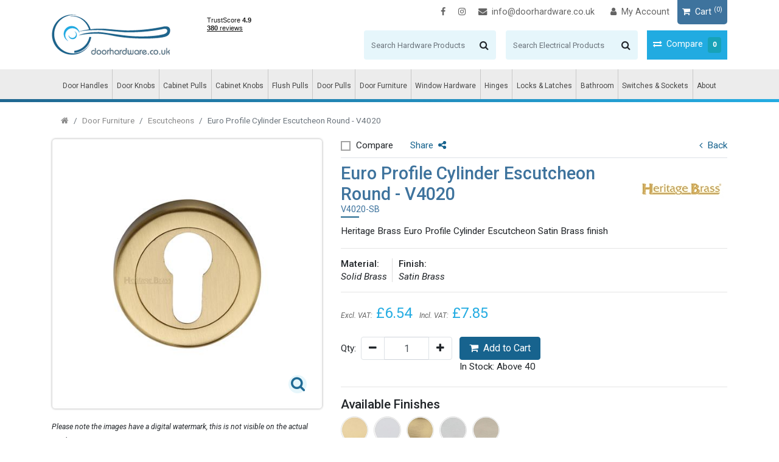

--- FILE ---
content_type: text/html; charset=utf-8
request_url: https://www.doorhardware.co.uk/product-details/v4020-sb.aspx
body_size: 60711
content:

<!DOCTYPE html>
<html lang="en">
<head>
    <meta charset="utf-8">
    <meta name="viewport" content="width=device-width, initial-scale=1, shrink-to-fit=no">
    <link rel="canonical" href="https://www.doorhardware.co.uk/product-details/v4020-sb.aspx" />
    <title>Door Accessories  - Escutcheon - V4020 - Heritage Brass Euro Profile Cylinder Escutcheon Satin Brass finish</title>
    <meta name="description" content="Door Accessories  - Escutcheon - V4020 - Heritage Brass Euro Profile Cylinder Escutcheon Satin Brass finish" />
    <meta name="keywords" content="Door Accessories  - Escutcheon - V4020 - Heritage Brass Euro Profile Cylinder Escutcheon Satin Brass finish" />
    
    <!-- OG Tags -->

    <meta name="twitter:card" content="summary" />
    <meta name="twitter:card" content="summary_large_image" />
    <meta property="og:image" itemprop="image" content="https://www.doorhardware.co.uk/DLL/image.ashx?imagepath=products/pics/small/v4020-sb.jpg" />
    <meta property="og:url" content="https://www.doorhardware.co.uk/product-details/v4020-sb.aspx">
    <meta property="og:title" content="Euro Profile Cylinder Escutcheon Round - V4020" />
    <meta property="og:description" content="Heritage Brass Euro Profile Cylinder Escutcheon Satin Brass finish" />
    <meta property="twitter:card" content="Euro Profile Cylinder Escutcheon Round - V4020" />
    <meta property="twitter:title" content="Euro Profile Cylinder Escutcheon Round - V4020" />
    <meta property="twitter:description" content="Heritage Brass Euro Profile Cylinder Escutcheon Satin Brass finish" />
    <meta property="twitter:image" content="https://www.doorhardware.co.uk/DLL/image.ashx?imagepath=products/pics/small/v4020-sb.jpg" />
    <!-- OG Tags -->

    <link rel="shortcut icon" type="image/x-icon" href="/favicon.ico" />
    <link href="/Content/bootstrap.min.css" rel="stylesheet" />
    <link href="/Content/main.min.css?v=3" rel="stylesheet" />
    <link href="/Content/ds.css?v=5" rel="stylesheet" />
    <noscript id="deferred-styles">
        <link href="/Content/jquery.fancybox.min.css" rel="stylesheet" />
        <link rel="preconnect" href="https://fonts.googleapis.com">
        <link rel="preconnect" href="https://fonts.gstatic.com" crossorigin>
        <link href="https://fonts.googleapis.com/css2?family=Roboto:ital,wght@0,400;0,500;1,400;1,500&display=swap" rel="stylesheet">
    </noscript>
    <script>
        var loadDeferredStyles = function () {
            var addStylesNode = document.getElementById("deferred-styles");
            var replacement = document.createElement("div");
            replacement.innerHTML = addStylesNode.textContent;
            document.body.appendChild(replacement)
            addStylesNode.parentElement.removeChild(addStylesNode);
        };
        var raf = requestAnimationFrame || mozRequestAnimationFrame ||
            webkitRequestAnimationFrame || msRequestAnimationFrame;
        if (raf) raf(function () { window.setTimeout(loadDeferredStyles, 0); });
        else window.addEventListener('load', loadDeferredStyles);
    </script>
    <!-- jquery -->
    
    <script>
        /*! jQuery v3.2.1 | (c) JS Foundation and other contributors | jquery.org/license */
        !function (a, b) { "use strict"; "object" == typeof module && "object" == typeof module.exports ? module.exports = a.document ? b(a, !0) : function (a) { if (!a.document) throw new Error("jQuery requires a window with a document"); return b(a) } : b(a) }("undefined" != typeof window ? window : this, function (a, b) {
            "use strict"; var c = [], d = a.document, e = Object.getPrototypeOf, f = c.slice, g = c.concat, h = c.push, i = c.indexOf, j = {}, k = j.toString, l = j.hasOwnProperty, m = l.toString, n = m.call(Object), o = {}; function p(a, b) { b = b || d; var c = b.createElement("script"); c.text = a, b.head.appendChild(c).parentNode.removeChild(c) } var q = "3.2.1", r = function (a, b) { return new r.fn.init(a, b) }, s = /^[\s\uFEFF\xA0]+|[\s\uFEFF\xA0]+$/g, t = /^-ms-/, u = /-([a-z])/g, v = function (a, b) { return b.toUpperCase() }; r.fn = r.prototype = { jquery: q, constructor: r, length: 0, toArray: function () { return f.call(this) }, get: function (a) { return null == a ? f.call(this) : a < 0 ? this[a + this.length] : this[a] }, pushStack: function (a) { var b = r.merge(this.constructor(), a); return b.prevObject = this, b }, each: function (a) { return r.each(this, a) }, map: function (a) { return this.pushStack(r.map(this, function (b, c) { return a.call(b, c, b) })) }, slice: function () { return this.pushStack(f.apply(this, arguments)) }, first: function () { return this.eq(0) }, last: function () { return this.eq(-1) }, eq: function (a) { var b = this.length, c = +a + (a < 0 ? b : 0); return this.pushStack(c >= 0 && c < b ? [this[c]] : []) }, end: function () { return this.prevObject || this.constructor() }, push: h, sort: c.sort, splice: c.splice }, r.extend = r.fn.extend = function () { var a, b, c, d, e, f, g = arguments[0] || {}, h = 1, i = arguments.length, j = !1; for ("boolean" == typeof g && (j = g, g = arguments[h] || {}, h++), "object" == typeof g || r.isFunction(g) || (g = {}), h === i && (g = this, h--); h < i; h++)if (null != (a = arguments[h])) for (b in a) c = g[b], d = a[b], g !== d && (j && d && (r.isPlainObject(d) || (e = Array.isArray(d))) ? (e ? (e = !1, f = c && Array.isArray(c) ? c : []) : f = c && r.isPlainObject(c) ? c : {}, g[b] = r.extend(j, f, d)) : void 0 !== d && (g[b] = d)); return g }, r.extend({ expando: "jQuery" + (q + Math.random()).replace(/\D/g, ""), isReady: !0, error: function (a) { throw new Error(a) }, noop: function () { }, isFunction: function (a) { return "function" === r.type(a) }, isWindow: function (a) { return null != a && a === a.window }, isNumeric: function (a) { var b = r.type(a); return ("number" === b || "string" === b) && !isNaN(a - parseFloat(a)) }, isPlainObject: function (a) { var b, c; return !(!a || "[object Object]" !== k.call(a)) && (!(b = e(a)) || (c = l.call(b, "constructor") && b.constructor, "function" == typeof c && m.call(c) === n)) }, isEmptyObject: function (a) { var b; for (b in a) return !1; return !0 }, type: function (a) { return null == a ? a + "" : "object" == typeof a || "function" == typeof a ? j[k.call(a)] || "object" : typeof a }, globalEval: function (a) { p(a) }, camelCase: function (a) { return a.replace(t, "ms-").replace(u, v) }, each: function (a, b) { var c, d = 0; if (w(a)) { for (c = a.length; d < c; d++)if (b.call(a[d], d, a[d]) === !1) break } else for (d in a) if (b.call(a[d], d, a[d]) === !1) break; return a }, trim: function (a) { return null == a ? "" : (a + "").replace(s, "") }, makeArray: function (a, b) { var c = b || []; return null != a && (w(Object(a)) ? r.merge(c, "string" == typeof a ? [a] : a) : h.call(c, a)), c }, inArray: function (a, b, c) { return null == b ? -1 : i.call(b, a, c) }, merge: function (a, b) { for (var c = +b.length, d = 0, e = a.length; d < c; d++)a[e++] = b[d]; return a.length = e, a }, grep: function (a, b, c) { for (var d, e = [], f = 0, g = a.length, h = !c; f < g; f++)d = !b(a[f], f), d !== h && e.push(a[f]); return e }, map: function (a, b, c) { var d, e, f = 0, h = []; if (w(a)) for (d = a.length; f < d; f++)e = b(a[f], f, c), null != e && h.push(e); else for (f in a) e = b(a[f], f, c), null != e && h.push(e); return g.apply([], h) }, guid: 1, proxy: function (a, b) { var c, d, e; if ("string" == typeof b && (c = a[b], b = a, a = c), r.isFunction(a)) return d = f.call(arguments, 2), e = function () { return a.apply(b || this, d.concat(f.call(arguments))) }, e.guid = a.guid = a.guid || r.guid++ , e }, now: Date.now, support: o }), "function" == typeof Symbol && (r.fn[Symbol.iterator] = c[Symbol.iterator]), r.each("Boolean Number String Function Array Date RegExp Object Error Symbol".split(" "), function (a, b) { j["[object " + b + "]"] = b.toLowerCase() }); function w(a) { var b = !!a && "length" in a && a.length, c = r.type(a); return "function" !== c && !r.isWindow(a) && ("array" === c || 0 === b || "number" == typeof b && b > 0 && b - 1 in a) } var x = function (a) { var b, c, d, e, f, g, h, i, j, k, l, m, n, o, p, q, r, s, t, u = "sizzle" + 1 * new Date, v = a.document, w = 0, x = 0, y = ha(), z = ha(), A = ha(), B = function (a, b) { return a === b && (l = !0), 0 }, C = {}.hasOwnProperty, D = [], E = D.pop, F = D.push, G = D.push, H = D.slice, I = function (a, b) { for (var c = 0, d = a.length; c < d; c++)if (a[c] === b) return c; return -1 }, J = "checked|selected|async|autofocus|autoplay|controls|defer|disabled|hidden|ismap|loop|multiple|open|readonly|required|scoped", K = "[\\x20\\t\\r\\n\\f]", L = "(?:\\\\.|[\\w-]|[^\0-\\xa0])+", M = "\\[" + K + "*(" + L + ")(?:" + K + "*([*^$|!~]?=)" + K + "*(?:'((?:\\\\.|[^\\\\'])*)'|\"((?:\\\\.|[^\\\\\"])*)\"|(" + L + "))|)" + K + "*\\]", N = ":(" + L + ")(?:\\((('((?:\\\\.|[^\\\\'])*)'|\"((?:\\\\.|[^\\\\\"])*)\")|((?:\\\\.|[^\\\\()[\\]]|" + M + ")*)|.*)\\)|)", O = new RegExp(K + "+", "g"), P = new RegExp("^" + K + "+|((?:^|[^\\\\])(?:\\\\.)*)" + K + "+$", "g"), Q = new RegExp("^" + K + "*," + K + "*"), R = new RegExp("^" + K + "*([>+~]|" + K + ")" + K + "*"), S = new RegExp("=" + K + "*([^\\]'\"]*?)" + K + "*\\]", "g"), T = new RegExp(N), U = new RegExp("^" + L + "$"), V = { ID: new RegExp("^#(" + L + ")"), CLASS: new RegExp("^\\.(" + L + ")"), TAG: new RegExp("^(" + L + "|[*])"), ATTR: new RegExp("^" + M), PSEUDO: new RegExp("^" + N), CHILD: new RegExp("^:(only|first|last|nth|nth-last)-(child|of-type)(?:\\(" + K + "*(even|odd|(([+-]|)(\\d*)n|)" + K + "*(?:([+-]|)" + K + "*(\\d+)|))" + K + "*\\)|)", "i"), bool: new RegExp("^(?:" + J + ")$", "i"), needsContext: new RegExp("^" + K + "*[>+~]|:(even|odd|eq|gt|lt|nth|first|last)(?:\\(" + K + "*((?:-\\d)?\\d*)" + K + "*\\)|)(?=[^-]|$)", "i") }, W = /^(?:input|select|textarea|button)$/i, X = /^h\d$/i, Y = /^[^{]+\{\s*\[native \w/, Z = /^(?:#([\w-]+)|(\w+)|\.([\w-]+))$/, $ = /[+~]/, _ = new RegExp("\\\\([\\da-f]{1,6}" + K + "?|(" + K + ")|.)", "ig"), aa = function (a, b, c) { var d = "0x" + b - 65536; return d !== d || c ? b : d < 0 ? String.fromCharCode(d + 65536) : String.fromCharCode(d >> 10 | 55296, 1023 & d | 56320) }, ba = /([\0-\x1f\x7f]|^-?\d)|^-$|[^\0-\x1f\x7f-\uFFFF\w-]/g, ca = function (a, b) { return b ? "\0" === a ? "\ufffd" : a.slice(0, -1) + "\\" + a.charCodeAt(a.length - 1).toString(16) + " " : "\\" + a }, da = function () { m() }, ea = ta(function (a) { return a.disabled === !0 && ("form" in a || "label" in a) }, { dir: "parentNode", next: "legend" }); try { G.apply(D = H.call(v.childNodes), v.childNodes), D[v.childNodes.length].nodeType } catch (fa) { G = { apply: D.length ? function (a, b) { F.apply(a, H.call(b)) } : function (a, b) { var c = a.length, d = 0; while (a[c++] = b[d++]); a.length = c - 1 } } } function ga(a, b, d, e) { var f, h, j, k, l, o, r, s = b && b.ownerDocument, w = b ? b.nodeType : 9; if (d = d || [], "string" != typeof a || !a || 1 !== w && 9 !== w && 11 !== w) return d; if (!e && ((b ? b.ownerDocument || b : v) !== n && m(b), b = b || n, p)) { if (11 !== w && (l = Z.exec(a))) if (f = l[1]) { if (9 === w) { if (!(j = b.getElementById(f))) return d; if (j.id === f) return d.push(j), d } else if (s && (j = s.getElementById(f)) && t(b, j) && j.id === f) return d.push(j), d } else { if (l[2]) return G.apply(d, b.getElementsByTagName(a)), d; if ((f = l[3]) && c.getElementsByClassName && b.getElementsByClassName) return G.apply(d, b.getElementsByClassName(f)), d } if (c.qsa && !A[a + " "] && (!q || !q.test(a))) { if (1 !== w) s = b, r = a; else if ("object" !== b.nodeName.toLowerCase()) { (k = b.getAttribute("id")) ? k = k.replace(ba, ca) : b.setAttribute("id", k = u), o = g(a), h = o.length; while (h--) o[h] = "#" + k + " " + sa(o[h]); r = o.join(","), s = $.test(a) && qa(b.parentNode) || b } if (r) try { return G.apply(d, s.querySelectorAll(r)), d } catch (x) { } finally { k === u && b.removeAttribute("id") } } } return i(a.replace(P, "$1"), b, d, e) } function ha() { var a = []; function b(c, e) { return a.push(c + " ") > d.cacheLength && delete b[a.shift()], b[c + " "] = e } return b } function ia(a) { return a[u] = !0, a } function ja(a) { var b = n.createElement("fieldset"); try { return !!a(b) } catch (c) { return !1 } finally { b.parentNode && b.parentNode.removeChild(b), b = null } } function ka(a, b) { var c = a.split("|"), e = c.length; while (e--) d.attrHandle[c[e]] = b } function la(a, b) { var c = b && a, d = c && 1 === a.nodeType && 1 === b.nodeType && a.sourceIndex - b.sourceIndex; if (d) return d; if (c) while (c = c.nextSibling) if (c === b) return -1; return a ? 1 : -1 } function ma(a) { return function (b) { var c = b.nodeName.toLowerCase(); return "input" === c && b.type === a } } function na(a) { return function (b) { var c = b.nodeName.toLowerCase(); return ("input" === c || "button" === c) && b.type === a } } function oa(a) { return function (b) { return "form" in b ? b.parentNode && b.disabled === !1 ? "label" in b ? "label" in b.parentNode ? b.parentNode.disabled === a : b.disabled === a : b.isDisabled === a || b.isDisabled !== !a && ea(b) === a : b.disabled === a : "label" in b && b.disabled === a } } function pa(a) { return ia(function (b) { return b = +b, ia(function (c, d) { var e, f = a([], c.length, b), g = f.length; while (g--) c[e = f[g]] && (c[e] = !(d[e] = c[e])) }) }) } function qa(a) { return a && "undefined" != typeof a.getElementsByTagName && a } c = ga.support = {}, f = ga.isXML = function (a) { var b = a && (a.ownerDocument || a).documentElement; return !!b && "HTML" !== b.nodeName }, m = ga.setDocument = function (a) { var b, e, g = a ? a.ownerDocument || a : v; return g !== n && 9 === g.nodeType && g.documentElement ? (n = g, o = n.documentElement, p = !f(n), v !== n && (e = n.defaultView) && e.top !== e && (e.addEventListener ? e.addEventListener("unload", da, !1) : e.attachEvent && e.attachEvent("onunload", da)), c.attributes = ja(function (a) { return a.className = "i", !a.getAttribute("className") }), c.getElementsByTagName = ja(function (a) { return a.appendChild(n.createComment("")), !a.getElementsByTagName("*").length }), c.getElementsByClassName = Y.test(n.getElementsByClassName), c.getById = ja(function (a) { return o.appendChild(a).id = u, !n.getElementsByName || !n.getElementsByName(u).length }), c.getById ? (d.filter.ID = function (a) { var b = a.replace(_, aa); return function (a) { return a.getAttribute("id") === b } }, d.find.ID = function (a, b) { if ("undefined" != typeof b.getElementById && p) { var c = b.getElementById(a); return c ? [c] : [] } }) : (d.filter.ID = function (a) { var b = a.replace(_, aa); return function (a) { var c = "undefined" != typeof a.getAttributeNode && a.getAttributeNode("id"); return c && c.value === b } }, d.find.ID = function (a, b) { if ("undefined" != typeof b.getElementById && p) { var c, d, e, f = b.getElementById(a); if (f) { if (c = f.getAttributeNode("id"), c && c.value === a) return [f]; e = b.getElementsByName(a), d = 0; while (f = e[d++]) if (c = f.getAttributeNode("id"), c && c.value === a) return [f] } return [] } }), d.find.TAG = c.getElementsByTagName ? function (a, b) { return "undefined" != typeof b.getElementsByTagName ? b.getElementsByTagName(a) : c.qsa ? b.querySelectorAll(a) : void 0 } : function (a, b) { var c, d = [], e = 0, f = b.getElementsByTagName(a); if ("*" === a) { while (c = f[e++]) 1 === c.nodeType && d.push(c); return d } return f }, d.find.CLASS = c.getElementsByClassName && function (a, b) { if ("undefined" != typeof b.getElementsByClassName && p) return b.getElementsByClassName(a) }, r = [], q = [], (c.qsa = Y.test(n.querySelectorAll)) && (ja(function (a) { o.appendChild(a).innerHTML = "<a id='" + u + "'></a><select id='" + u + "-\r\\' msallowcapture=''><option selected=''></option></select>", a.querySelectorAll("[msallowcapture^='']").length && q.push("[*^$]=" + K + "*(?:''|\"\")"), a.querySelectorAll("[selected]").length || q.push("\\[" + K + "*(?:value|" + J + ")"), a.querySelectorAll("[id~=" + u + "-]").length || q.push("~="), a.querySelectorAll(":checked").length || q.push(":checked"), a.querySelectorAll("a#" + u + "+*").length || q.push(".#.+[+~]") }), ja(function (a) { a.innerHTML = "<a href='' disabled='disabled'></a><select disabled='disabled'><option/></select>"; var b = n.createElement("input"); b.setAttribute("type", "hidden"), a.appendChild(b).setAttribute("name", "D"), a.querySelectorAll("[name=d]").length && q.push("name" + K + "*[*^$|!~]?="), 2 !== a.querySelectorAll(":enabled").length && q.push(":enabled", ":disabled"), o.appendChild(a).disabled = !0, 2 !== a.querySelectorAll(":disabled").length && q.push(":enabled", ":disabled"), a.querySelectorAll("*,:x"), q.push(",.*:") })), (c.matchesSelector = Y.test(s = o.matches || o.webkitMatchesSelector || o.mozMatchesSelector || o.oMatchesSelector || o.msMatchesSelector)) && ja(function (a) { c.disconnectedMatch = s.call(a, "*"), s.call(a, "[s!='']:x"), r.push("!=", N) }), q = q.length && new RegExp(q.join("|")), r = r.length && new RegExp(r.join("|")), b = Y.test(o.compareDocumentPosition), t = b || Y.test(o.contains) ? function (a, b) { var c = 9 === a.nodeType ? a.documentElement : a, d = b && b.parentNode; return a === d || !(!d || 1 !== d.nodeType || !(c.contains ? c.contains(d) : a.compareDocumentPosition && 16 & a.compareDocumentPosition(d))) } : function (a, b) { if (b) while (b = b.parentNode) if (b === a) return !0; return !1 }, B = b ? function (a, b) { if (a === b) return l = !0, 0; var d = !a.compareDocumentPosition - !b.compareDocumentPosition; return d ? d : (d = (a.ownerDocument || a) === (b.ownerDocument || b) ? a.compareDocumentPosition(b) : 1, 1 & d || !c.sortDetached && b.compareDocumentPosition(a) === d ? a === n || a.ownerDocument === v && t(v, a) ? -1 : b === n || b.ownerDocument === v && t(v, b) ? 1 : k ? I(k, a) - I(k, b) : 0 : 4 & d ? -1 : 1) } : function (a, b) { if (a === b) return l = !0, 0; var c, d = 0, e = a.parentNode, f = b.parentNode, g = [a], h = [b]; if (!e || !f) return a === n ? -1 : b === n ? 1 : e ? -1 : f ? 1 : k ? I(k, a) - I(k, b) : 0; if (e === f) return la(a, b); c = a; while (c = c.parentNode) g.unshift(c); c = b; while (c = c.parentNode) h.unshift(c); while (g[d] === h[d]) d++; return d ? la(g[d], h[d]) : g[d] === v ? -1 : h[d] === v ? 1 : 0 }, n) : n }, ga.matches = function (a, b) { return ga(a, null, null, b) }, ga.matchesSelector = function (a, b) { if ((a.ownerDocument || a) !== n && m(a), b = b.replace(S, "='$1']"), c.matchesSelector && p && !A[b + " "] && (!r || !r.test(b)) && (!q || !q.test(b))) try { var d = s.call(a, b); if (d || c.disconnectedMatch || a.document && 11 !== a.document.nodeType) return d } catch (e) { } return ga(b, n, null, [a]).length > 0 }, ga.contains = function (a, b) { return (a.ownerDocument || a) !== n && m(a), t(a, b) }, ga.attr = function (a, b) { (a.ownerDocument || a) !== n && m(a); var e = d.attrHandle[b.toLowerCase()], f = e && C.call(d.attrHandle, b.toLowerCase()) ? e(a, b, !p) : void 0; return void 0 !== f ? f : c.attributes || !p ? a.getAttribute(b) : (f = a.getAttributeNode(b)) && f.specified ? f.value : null }, ga.escape = function (a) { return (a + "").replace(ba, ca) }, ga.error = function (a) { throw new Error("Syntax error, unrecognized expression: " + a) }, ga.uniqueSort = function (a) { var b, d = [], e = 0, f = 0; if (l = !c.detectDuplicates, k = !c.sortStable && a.slice(0), a.sort(B), l) { while (b = a[f++]) b === a[f] && (e = d.push(f)); while (e--) a.splice(d[e], 1) } return k = null, a }, e = ga.getText = function (a) { var b, c = "", d = 0, f = a.nodeType; if (f) { if (1 === f || 9 === f || 11 === f) { if ("string" == typeof a.textContent) return a.textContent; for (a = a.firstChild; a; a = a.nextSibling)c += e(a) } else if (3 === f || 4 === f) return a.nodeValue } else while (b = a[d++]) c += e(b); return c }, d = ga.selectors = { cacheLength: 50, createPseudo: ia, match: V, attrHandle: {}, find: {}, relative: { ">": { dir: "parentNode", first: !0 }, " ": { dir: "parentNode" }, "+": { dir: "previousSibling", first: !0 }, "~": { dir: "previousSibling" } }, preFilter: { ATTR: function (a) { return a[1] = a[1].replace(_, aa), a[3] = (a[3] || a[4] || a[5] || "").replace(_, aa), "~=" === a[2] && (a[3] = " " + a[3] + " "), a.slice(0, 4) }, CHILD: function (a) { return a[1] = a[1].toLowerCase(), "nth" === a[1].slice(0, 3) ? (a[3] || ga.error(a[0]), a[4] = +(a[4] ? a[5] + (a[6] || 1) : 2 * ("even" === a[3] || "odd" === a[3])), a[5] = +(a[7] + a[8] || "odd" === a[3])) : a[3] && ga.error(a[0]), a }, PSEUDO: function (a) { var b, c = !a[6] && a[2]; return V.CHILD.test(a[0]) ? null : (a[3] ? a[2] = a[4] || a[5] || "" : c && T.test(c) && (b = g(c, !0)) && (b = c.indexOf(")", c.length - b) - c.length) && (a[0] = a[0].slice(0, b), a[2] = c.slice(0, b)), a.slice(0, 3)) } }, filter: { TAG: function (a) { var b = a.replace(_, aa).toLowerCase(); return "*" === a ? function () { return !0 } : function (a) { return a.nodeName && a.nodeName.toLowerCase() === b } }, CLASS: function (a) { var b = y[a + " "]; return b || (b = new RegExp("(^|" + K + ")" + a + "(" + K + "|$)")) && y(a, function (a) { return b.test("string" == typeof a.className && a.className || "undefined" != typeof a.getAttribute && a.getAttribute("class") || "") }) }, ATTR: function (a, b, c) { return function (d) { var e = ga.attr(d, a); return null == e ? "!=" === b : !b || (e += "", "=" === b ? e === c : "!=" === b ? e !== c : "^=" === b ? c && 0 === e.indexOf(c) : "*=" === b ? c && e.indexOf(c) > -1 : "$=" === b ? c && e.slice(-c.length) === c : "~=" === b ? (" " + e.replace(O, " ") + " ").indexOf(c) > -1 : "|=" === b && (e === c || e.slice(0, c.length + 1) === c + "-")) } }, CHILD: function (a, b, c, d, e) { var f = "nth" !== a.slice(0, 3), g = "last" !== a.slice(-4), h = "of-type" === b; return 1 === d && 0 === e ? function (a) { return !!a.parentNode } : function (b, c, i) { var j, k, l, m, n, o, p = f !== g ? "nextSibling" : "previousSibling", q = b.parentNode, r = h && b.nodeName.toLowerCase(), s = !i && !h, t = !1; if (q) { if (f) { while (p) { m = b; while (m = m[p]) if (h ? m.nodeName.toLowerCase() === r : 1 === m.nodeType) return !1; o = p = "only" === a && !o && "nextSibling" } return !0 } if (o = [g ? q.firstChild : q.lastChild], g && s) { m = q, l = m[u] || (m[u] = {}), k = l[m.uniqueID] || (l[m.uniqueID] = {}), j = k[a] || [], n = j[0] === w && j[1], t = n && j[2], m = n && q.childNodes[n]; while (m = ++n && m && m[p] || (t = n = 0) || o.pop()) if (1 === m.nodeType && ++t && m === b) { k[a] = [w, n, t]; break } } else if (s && (m = b, l = m[u] || (m[u] = {}), k = l[m.uniqueID] || (l[m.uniqueID] = {}), j = k[a] || [], n = j[0] === w && j[1], t = n), t === !1) while (m = ++n && m && m[p] || (t = n = 0) || o.pop()) if ((h ? m.nodeName.toLowerCase() === r : 1 === m.nodeType) && ++t && (s && (l = m[u] || (m[u] = {}), k = l[m.uniqueID] || (l[m.uniqueID] = {}), k[a] = [w, t]), m === b)) break; return t -= e, t === d || t % d === 0 && t / d >= 0 } } }, PSEUDO: function (a, b) { var c, e = d.pseudos[a] || d.setFilters[a.toLowerCase()] || ga.error("unsupported pseudo: " + a); return e[u] ? e(b) : e.length > 1 ? (c = [a, a, "", b], d.setFilters.hasOwnProperty(a.toLowerCase()) ? ia(function (a, c) { var d, f = e(a, b), g = f.length; while (g--) d = I(a, f[g]), a[d] = !(c[d] = f[g]) }) : function (a) { return e(a, 0, c) }) : e } }, pseudos: { not: ia(function (a) { var b = [], c = [], d = h(a.replace(P, "$1")); return d[u] ? ia(function (a, b, c, e) { var f, g = d(a, null, e, []), h = a.length; while (h--) (f = g[h]) && (a[h] = !(b[h] = f)) }) : function (a, e, f) { return b[0] = a, d(b, null, f, c), b[0] = null, !c.pop() } }), has: ia(function (a) { return function (b) { return ga(a, b).length > 0 } }), contains: ia(function (a) { return a = a.replace(_, aa), function (b) { return (b.textContent || b.innerText || e(b)).indexOf(a) > -1 } }), lang: ia(function (a) { return U.test(a || "") || ga.error("unsupported lang: " + a), a = a.replace(_, aa).toLowerCase(), function (b) { var c; do if (c = p ? b.lang : b.getAttribute("xml:lang") || b.getAttribute("lang")) return c = c.toLowerCase(), c === a || 0 === c.indexOf(a + "-"); while ((b = b.parentNode) && 1 === b.nodeType); return !1 } }), target: function (b) { var c = a.location && a.location.hash; return c && c.slice(1) === b.id }, root: function (a) { return a === o }, focus: function (a) { return a === n.activeElement && (!n.hasFocus || n.hasFocus()) && !!(a.type || a.href || ~a.tabIndex) }, enabled: oa(!1), disabled: oa(!0), checked: function (a) { var b = a.nodeName.toLowerCase(); return "input" === b && !!a.checked || "option" === b && !!a.selected }, selected: function (a) { return a.parentNode && a.parentNode.selectedIndex, a.selected === !0 }, empty: function (a) { for (a = a.firstChild; a; a = a.nextSibling)if (a.nodeType < 6) return !1; return !0 }, parent: function (a) { return !d.pseudos.empty(a) }, header: function (a) { return X.test(a.nodeName) }, input: function (a) { return W.test(a.nodeName) }, button: function (a) { var b = a.nodeName.toLowerCase(); return "input" === b && "button" === a.type || "button" === b }, text: function (a) { var b; return "input" === a.nodeName.toLowerCase() && "text" === a.type && (null == (b = a.getAttribute("type")) || "text" === b.toLowerCase()) }, first: pa(function () { return [0] }), last: pa(function (a, b) { return [b - 1] }), eq: pa(function (a, b, c) { return [c < 0 ? c + b : c] }), even: pa(function (a, b) { for (var c = 0; c < b; c += 2)a.push(c); return a }), odd: pa(function (a, b) { for (var c = 1; c < b; c += 2)a.push(c); return a }), lt: pa(function (a, b, c) { for (var d = c < 0 ? c + b : c; --d >= 0;)a.push(d); return a }), gt: pa(function (a, b, c) { for (var d = c < 0 ? c + b : c; ++d < b;)a.push(d); return a }) } }, d.pseudos.nth = d.pseudos.eq; for (b in { radio: !0, checkbox: !0, file: !0, password: !0, image: !0 }) d.pseudos[b] = ma(b); for (b in { submit: !0, reset: !0 }) d.pseudos[b] = na(b); function ra() { } ra.prototype = d.filters = d.pseudos, d.setFilters = new ra, g = ga.tokenize = function (a, b) { var c, e, f, g, h, i, j, k = z[a + " "]; if (k) return b ? 0 : k.slice(0); h = a, i = [], j = d.preFilter; while (h) { c && !(e = Q.exec(h)) || (e && (h = h.slice(e[0].length) || h), i.push(f = [])), c = !1, (e = R.exec(h)) && (c = e.shift(), f.push({ value: c, type: e[0].replace(P, " ") }), h = h.slice(c.length)); for (g in d.filter) !(e = V[g].exec(h)) || j[g] && !(e = j[g](e)) || (c = e.shift(), f.push({ value: c, type: g, matches: e }), h = h.slice(c.length)); if (!c) break } return b ? h.length : h ? ga.error(a) : z(a, i).slice(0) }; function sa(a) { for (var b = 0, c = a.length, d = ""; b < c; b++)d += a[b].value; return d } function ta(a, b, c) { var d = b.dir, e = b.next, f = e || d, g = c && "parentNode" === f, h = x++; return b.first ? function (b, c, e) { while (b = b[d]) if (1 === b.nodeType || g) return a(b, c, e); return !1 } : function (b, c, i) { var j, k, l, m = [w, h]; if (i) { while (b = b[d]) if ((1 === b.nodeType || g) && a(b, c, i)) return !0 } else while (b = b[d]) if (1 === b.nodeType || g) if (l = b[u] || (b[u] = {}), k = l[b.uniqueID] || (l[b.uniqueID] = {}), e && e === b.nodeName.toLowerCase()) b = b[d] || b; else { if ((j = k[f]) && j[0] === w && j[1] === h) return m[2] = j[2]; if (k[f] = m, m[2] = a(b, c, i)) return !0 } return !1 } } function ua(a) { return a.length > 1 ? function (b, c, d) { var e = a.length; while (e--) if (!a[e](b, c, d)) return !1; return !0 } : a[0] } function va(a, b, c) { for (var d = 0, e = b.length; d < e; d++)ga(a, b[d], c); return c } function wa(a, b, c, d, e) { for (var f, g = [], h = 0, i = a.length, j = null != b; h < i; h++)(f = a[h]) && (c && !c(f, d, e) || (g.push(f), j && b.push(h))); return g } function xa(a, b, c, d, e, f) { return d && !d[u] && (d = xa(d)), e && !e[u] && (e = xa(e, f)), ia(function (f, g, h, i) { var j, k, l, m = [], n = [], o = g.length, p = f || va(b || "*", h.nodeType ? [h] : h, []), q = !a || !f && b ? p : wa(p, m, a, h, i), r = c ? e || (f ? a : o || d) ? [] : g : q; if (c && c(q, r, h, i), d) { j = wa(r, n), d(j, [], h, i), k = j.length; while (k--) (l = j[k]) && (r[n[k]] = !(q[n[k]] = l)) } if (f) { if (e || a) { if (e) { j = [], k = r.length; while (k--) (l = r[k]) && j.push(q[k] = l); e(null, r = [], j, i) } k = r.length; while (k--) (l = r[k]) && (j = e ? I(f, l) : m[k]) > -1 && (f[j] = !(g[j] = l)) } } else r = wa(r === g ? r.splice(o, r.length) : r), e ? e(null, g, r, i) : G.apply(g, r) }) } function ya(a) { for (var b, c, e, f = a.length, g = d.relative[a[0].type], h = g || d.relative[" "], i = g ? 1 : 0, k = ta(function (a) { return a === b }, h, !0), l = ta(function (a) { return I(b, a) > -1 }, h, !0), m = [function (a, c, d) { var e = !g && (d || c !== j) || ((b = c).nodeType ? k(a, c, d) : l(a, c, d)); return b = null, e }]; i < f; i++)if (c = d.relative[a[i].type]) m = [ta(ua(m), c)]; else { if (c = d.filter[a[i].type].apply(null, a[i].matches), c[u]) { for (e = ++i; e < f; e++)if (d.relative[a[e].type]) break; return xa(i > 1 && ua(m), i > 1 && sa(a.slice(0, i - 1).concat({ value: " " === a[i - 2].type ? "*" : "" })).replace(P, "$1"), c, i < e && ya(a.slice(i, e)), e < f && ya(a = a.slice(e)), e < f && sa(a)) } m.push(c) } return ua(m) } function za(a, b) { var c = b.length > 0, e = a.length > 0, f = function (f, g, h, i, k) { var l, o, q, r = 0, s = "0", t = f && [], u = [], v = j, x = f || e && d.find.TAG("*", k), y = w += null == v ? 1 : Math.random() || .1, z = x.length; for (k && (j = g === n || g || k); s !== z && null != (l = x[s]); s++) { if (e && l) { o = 0, g || l.ownerDocument === n || (m(l), h = !p); while (q = a[o++]) if (q(l, g || n, h)) { i.push(l); break } k && (w = y) } c && ((l = !q && l) && r-- , f && t.push(l)) } if (r += s, c && s !== r) { o = 0; while (q = b[o++]) q(t, u, g, h); if (f) { if (r > 0) while (s--) t[s] || u[s] || (u[s] = E.call(i)); u = wa(u) } G.apply(i, u), k && !f && u.length > 0 && r + b.length > 1 && ga.uniqueSort(i) } return k && (w = y, j = v), t }; return c ? ia(f) : f } return h = ga.compile = function (a, b) { var c, d = [], e = [], f = A[a + " "]; if (!f) { b || (b = g(a)), c = b.length; while (c--) f = ya(b[c]), f[u] ? d.push(f) : e.push(f); f = A(a, za(e, d)), f.selector = a } return f }, i = ga.select = function (a, b, c, e) { var f, i, j, k, l, m = "function" == typeof a && a, n = !e && g(a = m.selector || a); if (c = c || [], 1 === n.length) { if (i = n[0] = n[0].slice(0), i.length > 2 && "ID" === (j = i[0]).type && 9 === b.nodeType && p && d.relative[i[1].type]) { if (b = (d.find.ID(j.matches[0].replace(_, aa), b) || [])[0], !b) return c; m && (b = b.parentNode), a = a.slice(i.shift().value.length) } f = V.needsContext.test(a) ? 0 : i.length; while (f--) { if (j = i[f], d.relative[k = j.type]) break; if ((l = d.find[k]) && (e = l(j.matches[0].replace(_, aa), $.test(i[0].type) && qa(b.parentNode) || b))) { if (i.splice(f, 1), a = e.length && sa(i), !a) return G.apply(c, e), c; break } } } return (m || h(a, n))(e, b, !p, c, !b || $.test(a) && qa(b.parentNode) || b), c }, c.sortStable = u.split("").sort(B).join("") === u, c.detectDuplicates = !!l, m(), c.sortDetached = ja(function (a) { return 1 & a.compareDocumentPosition(n.createElement("fieldset")) }), ja(function (a) { return a.innerHTML = "<a href='#'></a>", "#" === a.firstChild.getAttribute("href") }) || ka("type|href|height|width", function (a, b, c) { if (!c) return a.getAttribute(b, "type" === b.toLowerCase() ? 1 : 2) }), c.attributes && ja(function (a) { return a.innerHTML = "<input/>", a.firstChild.setAttribute("value", ""), "" === a.firstChild.getAttribute("value") }) || ka("value", function (a, b, c) { if (!c && "input" === a.nodeName.toLowerCase()) return a.defaultValue }), ja(function (a) { return null == a.getAttribute("disabled") }) || ka(J, function (a, b, c) { var d; if (!c) return a[b] === !0 ? b.toLowerCase() : (d = a.getAttributeNode(b)) && d.specified ? d.value : null }), ga }(a); r.find = x, r.expr = x.selectors, r.expr[":"] = r.expr.pseudos, r.uniqueSort = r.unique = x.uniqueSort, r.text = x.getText, r.isXMLDoc = x.isXML, r.contains = x.contains, r.escapeSelector = x.escape; var y = function (a, b, c) { var d = [], e = void 0 !== c; while ((a = a[b]) && 9 !== a.nodeType) if (1 === a.nodeType) { if (e && r(a).is(c)) break; d.push(a) } return d }, z = function (a, b) { for (var c = []; a; a = a.nextSibling)1 === a.nodeType && a !== b && c.push(a); return c }, A = r.expr.match.needsContext; function B(a, b) { return a.nodeName && a.nodeName.toLowerCase() === b.toLowerCase() } var C = /^<([a-z][^\/\0>:\x20\t\r\n\f]*)[\x20\t\r\n\f]*\/?>(?:<\/\1>|)$/i, D = /^.[^:#\[\.,]*$/; function E(a, b, c) { return r.isFunction(b) ? r.grep(a, function (a, d) { return !!b.call(a, d, a) !== c }) : b.nodeType ? r.grep(a, function (a) { return a === b !== c }) : "string" != typeof b ? r.grep(a, function (a) { return i.call(b, a) > -1 !== c }) : D.test(b) ? r.filter(b, a, c) : (b = r.filter(b, a), r.grep(a, function (a) { return i.call(b, a) > -1 !== c && 1 === a.nodeType })) } r.filter = function (a, b, c) { var d = b[0]; return c && (a = ":not(" + a + ")"), 1 === b.length && 1 === d.nodeType ? r.find.matchesSelector(d, a) ? [d] : [] : r.find.matches(a, r.grep(b, function (a) { return 1 === a.nodeType })) }, r.fn.extend({ find: function (a) { var b, c, d = this.length, e = this; if ("string" != typeof a) return this.pushStack(r(a).filter(function () { for (b = 0; b < d; b++)if (r.contains(e[b], this)) return !0 })); for (c = this.pushStack([]), b = 0; b < d; b++)r.find(a, e[b], c); return d > 1 ? r.uniqueSort(c) : c }, filter: function (a) { return this.pushStack(E(this, a || [], !1)) }, not: function (a) { return this.pushStack(E(this, a || [], !0)) }, is: function (a) { return !!E(this, "string" == typeof a && A.test(a) ? r(a) : a || [], !1).length } }); var F, G = /^(?:\s*(<[\w\W]+>)[^>]*|#([\w-]+))$/, H = r.fn.init = function (a, b, c) { var e, f; if (!a) return this; if (c = c || F, "string" == typeof a) { if (e = "<" === a[0] && ">" === a[a.length - 1] && a.length >= 3 ? [null, a, null] : G.exec(a), !e || !e[1] && b) return !b || b.jquery ? (b || c).find(a) : this.constructor(b).find(a); if (e[1]) { if (b = b instanceof r ? b[0] : b, r.merge(this, r.parseHTML(e[1], b && b.nodeType ? b.ownerDocument || b : d, !0)), C.test(e[1]) && r.isPlainObject(b)) for (e in b) r.isFunction(this[e]) ? this[e](b[e]) : this.attr(e, b[e]); return this } return f = d.getElementById(e[2]), f && (this[0] = f, this.length = 1), this } return a.nodeType ? (this[0] = a, this.length = 1, this) : r.isFunction(a) ? void 0 !== c.ready ? c.ready(a) : a(r) : r.makeArray(a, this) }; H.prototype = r.fn, F = r(d); var I = /^(?:parents|prev(?:Until|All))/, J = { children: !0, contents: !0, next: !0, prev: !0 }; r.fn.extend({ has: function (a) { var b = r(a, this), c = b.length; return this.filter(function () { for (var a = 0; a < c; a++)if (r.contains(this, b[a])) return !0 }) }, closest: function (a, b) { var c, d = 0, e = this.length, f = [], g = "string" != typeof a && r(a); if (!A.test(a)) for (; d < e; d++)for (c = this[d]; c && c !== b; c = c.parentNode)if (c.nodeType < 11 && (g ? g.index(c) > -1 : 1 === c.nodeType && r.find.matchesSelector(c, a))) { f.push(c); break } return this.pushStack(f.length > 1 ? r.uniqueSort(f) : f) }, index: function (a) { return a ? "string" == typeof a ? i.call(r(a), this[0]) : i.call(this, a.jquery ? a[0] : a) : this[0] && this[0].parentNode ? this.first().prevAll().length : -1 }, add: function (a, b) { return this.pushStack(r.uniqueSort(r.merge(this.get(), r(a, b)))) }, addBack: function (a) { return this.add(null == a ? this.prevObject : this.prevObject.filter(a)) } }); function K(a, b) { while ((a = a[b]) && 1 !== a.nodeType); return a } r.each({ parent: function (a) { var b = a.parentNode; return b && 11 !== b.nodeType ? b : null }, parents: function (a) { return y(a, "parentNode") }, parentsUntil: function (a, b, c) { return y(a, "parentNode", c) }, next: function (a) { return K(a, "nextSibling") }, prev: function (a) { return K(a, "previousSibling") }, nextAll: function (a) { return y(a, "nextSibling") }, prevAll: function (a) { return y(a, "previousSibling") }, nextUntil: function (a, b, c) { return y(a, "nextSibling", c) }, prevUntil: function (a, b, c) { return y(a, "previousSibling", c) }, siblings: function (a) { return z((a.parentNode || {}).firstChild, a) }, children: function (a) { return z(a.firstChild) }, contents: function (a) { return B(a, "iframe") ? a.contentDocument : (B(a, "template") && (a = a.content || a), r.merge([], a.childNodes)) } }, function (a, b) { r.fn[a] = function (c, d) { var e = r.map(this, b, c); return "Until" !== a.slice(-5) && (d = c), d && "string" == typeof d && (e = r.filter(d, e)), this.length > 1 && (J[a] || r.uniqueSort(e), I.test(a) && e.reverse()), this.pushStack(e) } }); var L = /[^\x20\t\r\n\f]+/g; function M(a) { var b = {}; return r.each(a.match(L) || [], function (a, c) { b[c] = !0 }), b } r.Callbacks = function (a) { a = "string" == typeof a ? M(a) : r.extend({}, a); var b, c, d, e, f = [], g = [], h = -1, i = function () { for (e = e || a.once, d = b = !0; g.length; h = -1) { c = g.shift(); while (++h < f.length) f[h].apply(c[0], c[1]) === !1 && a.stopOnFalse && (h = f.length, c = !1) } a.memory || (c = !1), b = !1, e && (f = c ? [] : "") }, j = { add: function () { return f && (c && !b && (h = f.length - 1, g.push(c)), function d(b) { r.each(b, function (b, c) { r.isFunction(c) ? a.unique && j.has(c) || f.push(c) : c && c.length && "string" !== r.type(c) && d(c) }) }(arguments), c && !b && i()), this }, remove: function () { return r.each(arguments, function (a, b) { var c; while ((c = r.inArray(b, f, c)) > -1) f.splice(c, 1), c <= h && h-- }), this }, has: function (a) { return a ? r.inArray(a, f) > -1 : f.length > 0 }, empty: function () { return f && (f = []), this }, disable: function () { return e = g = [], f = c = "", this }, disabled: function () { return !f }, lock: function () { return e = g = [], c || b || (f = c = ""), this }, locked: function () { return !!e }, fireWith: function (a, c) { return e || (c = c || [], c = [a, c.slice ? c.slice() : c], g.push(c), b || i()), this }, fire: function () { return j.fireWith(this, arguments), this }, fired: function () { return !!d } }; return j }; function N(a) { return a } function O(a) { throw a } function P(a, b, c, d) { var e; try { a && r.isFunction(e = a.promise) ? e.call(a).done(b).fail(c) : a && r.isFunction(e = a.then) ? e.call(a, b, c) : b.apply(void 0, [a].slice(d)) } catch (a) { c.apply(void 0, [a]) } } r.extend({ Deferred: function (b) { var c = [["notify", "progress", r.Callbacks("memory"), r.Callbacks("memory"), 2], ["resolve", "done", r.Callbacks("once memory"), r.Callbacks("once memory"), 0, "resolved"], ["reject", "fail", r.Callbacks("once memory"), r.Callbacks("once memory"), 1, "rejected"]], d = "pending", e = { state: function () { return d }, always: function () { return f.done(arguments).fail(arguments), this }, "catch": function (a) { return e.then(null, a) }, pipe: function () { var a = arguments; return r.Deferred(function (b) { r.each(c, function (c, d) { var e = r.isFunction(a[d[4]]) && a[d[4]]; f[d[1]](function () { var a = e && e.apply(this, arguments); a && r.isFunction(a.promise) ? a.promise().progress(b.notify).done(b.resolve).fail(b.reject) : b[d[0] + "With"](this, e ? [a] : arguments) }) }), a = null }).promise() }, then: function (b, d, e) { var f = 0; function g(b, c, d, e) { return function () { var h = this, i = arguments, j = function () { var a, j; if (!(b < f)) { if (a = d.apply(h, i), a === c.promise()) throw new TypeError("Thenable self-resolution"); j = a && ("object" == typeof a || "function" == typeof a) && a.then, r.isFunction(j) ? e ? j.call(a, g(f, c, N, e), g(f, c, O, e)) : (f++ , j.call(a, g(f, c, N, e), g(f, c, O, e), g(f, c, N, c.notifyWith))) : (d !== N && (h = void 0, i = [a]), (e || c.resolveWith)(h, i)) } }, k = e ? j : function () { try { j() } catch (a) { r.Deferred.exceptionHook && r.Deferred.exceptionHook(a, k.stackTrace), b + 1 >= f && (d !== O && (h = void 0, i = [a]), c.rejectWith(h, i)) } }; b ? k() : (r.Deferred.getStackHook && (k.stackTrace = r.Deferred.getStackHook()), a.setTimeout(k)) } } return r.Deferred(function (a) { c[0][3].add(g(0, a, r.isFunction(e) ? e : N, a.notifyWith)), c[1][3].add(g(0, a, r.isFunction(b) ? b : N)), c[2][3].add(g(0, a, r.isFunction(d) ? d : O)) }).promise() }, promise: function (a) { return null != a ? r.extend(a, e) : e } }, f = {}; return r.each(c, function (a, b) { var g = b[2], h = b[5]; e[b[1]] = g.add, h && g.add(function () { d = h }, c[3 - a][2].disable, c[0][2].lock), g.add(b[3].fire), f[b[0]] = function () { return f[b[0] + "With"](this === f ? void 0 : this, arguments), this }, f[b[0] + "With"] = g.fireWith }), e.promise(f), b && b.call(f, f), f }, when: function (a) { var b = arguments.length, c = b, d = Array(c), e = f.call(arguments), g = r.Deferred(), h = function (a) { return function (c) { d[a] = this, e[a] = arguments.length > 1 ? f.call(arguments) : c, --b || g.resolveWith(d, e) } }; if (b <= 1 && (P(a, g.done(h(c)).resolve, g.reject, !b), "pending" === g.state() || r.isFunction(e[c] && e[c].then))) return g.then(); while (c--) P(e[c], h(c), g.reject); return g.promise() } }); var Q = /^(Eval|Internal|Range|Reference|Syntax|Type|URI)Error$/; r.Deferred.exceptionHook = function (b, c) { a.console && a.console.warn && b && Q.test(b.name) && a.console.warn("jQuery.Deferred exception: " + b.message, b.stack, c) }, r.readyException = function (b) { a.setTimeout(function () { throw b }) }; var R = r.Deferred(); r.fn.ready = function (a) { return R.then(a)["catch"](function (a) { r.readyException(a) }), this }, r.extend({ isReady: !1, readyWait: 1, ready: function (a) { (a === !0 ? --r.readyWait : r.isReady) || (r.isReady = !0, a !== !0 && --r.readyWait > 0 || R.resolveWith(d, [r])) } }), r.ready.then = R.then; function S() {
                d.removeEventListener("DOMContentLoaded", S),
                    a.removeEventListener("load", S), r.ready()
            } "complete" === d.readyState || "loading" !== d.readyState && !d.documentElement.doScroll ? a.setTimeout(r.ready) : (d.addEventListener("DOMContentLoaded", S), a.addEventListener("load", S)); var T = function (a, b, c, d, e, f, g) { var h = 0, i = a.length, j = null == c; if ("object" === r.type(c)) { e = !0; for (h in c) T(a, b, h, c[h], !0, f, g) } else if (void 0 !== d && (e = !0, r.isFunction(d) || (g = !0), j && (g ? (b.call(a, d), b = null) : (j = b, b = function (a, b, c) { return j.call(r(a), c) })), b)) for (; h < i; h++)b(a[h], c, g ? d : d.call(a[h], h, b(a[h], c))); return e ? a : j ? b.call(a) : i ? b(a[0], c) : f }, U = function (a) { return 1 === a.nodeType || 9 === a.nodeType || !+a.nodeType }; function V() { this.expando = r.expando + V.uid++ } V.uid = 1, V.prototype = { cache: function (a) { var b = a[this.expando]; return b || (b = {}, U(a) && (a.nodeType ? a[this.expando] = b : Object.defineProperty(a, this.expando, { value: b, configurable: !0 }))), b }, set: function (a, b, c) { var d, e = this.cache(a); if ("string" == typeof b) e[r.camelCase(b)] = c; else for (d in b) e[r.camelCase(d)] = b[d]; return e }, get: function (a, b) { return void 0 === b ? this.cache(a) : a[this.expando] && a[this.expando][r.camelCase(b)] }, access: function (a, b, c) { return void 0 === b || b && "string" == typeof b && void 0 === c ? this.get(a, b) : (this.set(a, b, c), void 0 !== c ? c : b) }, remove: function (a, b) { var c, d = a[this.expando]; if (void 0 !== d) { if (void 0 !== b) { Array.isArray(b) ? b = b.map(r.camelCase) : (b = r.camelCase(b), b = b in d ? [b] : b.match(L) || []), c = b.length; while (c--) delete d[b[c]] } (void 0 === b || r.isEmptyObject(d)) && (a.nodeType ? a[this.expando] = void 0 : delete a[this.expando]) } }, hasData: function (a) { var b = a[this.expando]; return void 0 !== b && !r.isEmptyObject(b) } }; var W = new V, X = new V, Y = /^(?:\{[\w\W]*\}|\[[\w\W]*\])$/, Z = /[A-Z]/g; function $(a) { return "true" === a || "false" !== a && ("null" === a ? null : a === +a + "" ? +a : Y.test(a) ? JSON.parse(a) : a) } function _(a, b, c) { var d; if (void 0 === c && 1 === a.nodeType) if (d = "data-" + b.replace(Z, "-$&").toLowerCase(), c = a.getAttribute(d), "string" == typeof c) { try { c = $(c) } catch (e) { } X.set(a, b, c) } else c = void 0; return c } r.extend({ hasData: function (a) { return X.hasData(a) || W.hasData(a) }, data: function (a, b, c) { return X.access(a, b, c) }, removeData: function (a, b) { X.remove(a, b) }, _data: function (a, b, c) { return W.access(a, b, c) }, _removeData: function (a, b) { W.remove(a, b) } }), r.fn.extend({ data: function (a, b) { var c, d, e, f = this[0], g = f && f.attributes; if (void 0 === a) { if (this.length && (e = X.get(f), 1 === f.nodeType && !W.get(f, "hasDataAttrs"))) { c = g.length; while (c--) g[c] && (d = g[c].name, 0 === d.indexOf("data-") && (d = r.camelCase(d.slice(5)), _(f, d, e[d]))); W.set(f, "hasDataAttrs", !0) } return e } return "object" == typeof a ? this.each(function () { X.set(this, a) }) : T(this, function (b) { var c; if (f && void 0 === b) { if (c = X.get(f, a), void 0 !== c) return c; if (c = _(f, a), void 0 !== c) return c } else this.each(function () { X.set(this, a, b) }) }, null, b, arguments.length > 1, null, !0) }, removeData: function (a) { return this.each(function () { X.remove(this, a) }) } }), r.extend({ queue: function (a, b, c) { var d; if (a) return b = (b || "fx") + "queue", d = W.get(a, b), c && (!d || Array.isArray(c) ? d = W.access(a, b, r.makeArray(c)) : d.push(c)), d || [] }, dequeue: function (a, b) { b = b || "fx"; var c = r.queue(a, b), d = c.length, e = c.shift(), f = r._queueHooks(a, b), g = function () { r.dequeue(a, b) }; "inprogress" === e && (e = c.shift(), d--), e && ("fx" === b && c.unshift("inprogress"), delete f.stop, e.call(a, g, f)), !d && f && f.empty.fire() }, _queueHooks: function (a, b) { var c = b + "queueHooks"; return W.get(a, c) || W.access(a, c, { empty: r.Callbacks("once memory").add(function () { W.remove(a, [b + "queue", c]) }) }) } }), r.fn.extend({ queue: function (a, b) { var c = 2; return "string" != typeof a && (b = a, a = "fx", c--), arguments.length < c ? r.queue(this[0], a) : void 0 === b ? this : this.each(function () { var c = r.queue(this, a, b); r._queueHooks(this, a), "fx" === a && "inprogress" !== c[0] && r.dequeue(this, a) }) }, dequeue: function (a) { return this.each(function () { r.dequeue(this, a) }) }, clearQueue: function (a) { return this.queue(a || "fx", []) }, promise: function (a, b) { var c, d = 1, e = r.Deferred(), f = this, g = this.length, h = function () { --d || e.resolveWith(f, [f]) }; "string" != typeof a && (b = a, a = void 0), a = a || "fx"; while (g--) c = W.get(f[g], a + "queueHooks"), c && c.empty && (d++ , c.empty.add(h)); return h(), e.promise(b) } }); var aa = /[+-]?(?:\d*\.|)\d+(?:[eE][+-]?\d+|)/.source, ba = new RegExp("^(?:([+-])=|)(" + aa + ")([a-z%]*)$", "i"), ca = ["Top", "Right", "Bottom", "Left"], da = function (a, b) { return a = b || a, "none" === a.style.display || "" === a.style.display && r.contains(a.ownerDocument, a) && "none" === r.css(a, "display") }, ea = function (a, b, c, d) { var e, f, g = {}; for (f in b) g[f] = a.style[f], a.style[f] = b[f]; e = c.apply(a, d || []); for (f in b) a.style[f] = g[f]; return e }; function fa(a, b, c, d) { var e, f = 1, g = 20, h = d ? function () { return d.cur() } : function () { return r.css(a, b, "") }, i = h(), j = c && c[3] || (r.cssNumber[b] ? "" : "px"), k = (r.cssNumber[b] || "px" !== j && +i) && ba.exec(r.css(a, b)); if (k && k[3] !== j) { j = j || k[3], c = c || [], k = +i || 1; do f = f || ".5", k /= f, r.style(a, b, k + j); while (f !== (f = h() / i) && 1 !== f && --g) } return c && (k = +k || +i || 0, e = c[1] ? k + (c[1] + 1) * c[2] : +c[2], d && (d.unit = j, d.start = k, d.end = e)), e } var ga = {}; function ha(a) { var b, c = a.ownerDocument, d = a.nodeName, e = ga[d]; return e ? e : (b = c.body.appendChild(c.createElement(d)), e = r.css(b, "display"), b.parentNode.removeChild(b), "none" === e && (e = "block"), ga[d] = e, e) } function ia(a, b) { for (var c, d, e = [], f = 0, g = a.length; f < g; f++)d = a[f], d.style && (c = d.style.display, b ? ("none" === c && (e[f] = W.get(d, "display") || null, e[f] || (d.style.display = "")), "" === d.style.display && da(d) && (e[f] = ha(d))) : "none" !== c && (e[f] = "none", W.set(d, "display", c))); for (f = 0; f < g; f++)null != e[f] && (a[f].style.display = e[f]); return a } r.fn.extend({ show: function () { return ia(this, !0) }, hide: function () { return ia(this) }, toggle: function (a) { return "boolean" == typeof a ? a ? this.show() : this.hide() : this.each(function () { da(this) ? r(this).show() : r(this).hide() }) } }); var ja = /^(?:checkbox|radio)$/i, ka = /<([a-z][^\/\0>\x20\t\r\n\f]+)/i, la = /^$|\/(?:java|ecma)script/i, ma = { option: [1, "<select multiple='multiple'>", "</select>"], thead: [1, "<table>", "</table>"], col: [2, "<table><colgroup>", "</colgroup></table>"], tr: [2, "<table><tbody>", "</tbody></table>"], td: [3, "<table><tbody><tr>", "</tr></tbody></table>"], _default: [0, "", ""] }; ma.optgroup = ma.option, ma.tbody = ma.tfoot = ma.colgroup = ma.caption = ma.thead, ma.th = ma.td; function na(a, b) { var c; return c = "undefined" != typeof a.getElementsByTagName ? a.getElementsByTagName(b || "*") : "undefined" != typeof a.querySelectorAll ? a.querySelectorAll(b || "*") : [], void 0 === b || b && B(a, b) ? r.merge([a], c) : c } function oa(a, b) { for (var c = 0, d = a.length; c < d; c++)W.set(a[c], "globalEval", !b || W.get(b[c], "globalEval")) } var pa = /<|&#?\w+;/; function qa(a, b, c, d, e) { for (var f, g, h, i, j, k, l = b.createDocumentFragment(), m = [], n = 0, o = a.length; n < o; n++)if (f = a[n], f || 0 === f) if ("object" === r.type(f)) r.merge(m, f.nodeType ? [f] : f); else if (pa.test(f)) { g = g || l.appendChild(b.createElement("div")), h = (ka.exec(f) || ["", ""])[1].toLowerCase(), i = ma[h] || ma._default, g.innerHTML = i[1] + r.htmlPrefilter(f) + i[2], k = i[0]; while (k--) g = g.lastChild; r.merge(m, g.childNodes), g = l.firstChild, g.textContent = "" } else m.push(b.createTextNode(f)); l.textContent = "", n = 0; while (f = m[n++]) if (d && r.inArray(f, d) > -1) e && e.push(f); else if (j = r.contains(f.ownerDocument, f), g = na(l.appendChild(f), "script"), j && oa(g), c) { k = 0; while (f = g[k++]) la.test(f.type || "") && c.push(f) } return l } !function () { var a = d.createDocumentFragment(), b = a.appendChild(d.createElement("div")), c = d.createElement("input"); c.setAttribute("type", "radio"), c.setAttribute("checked", "checked"), c.setAttribute("name", "t"), b.appendChild(c), o.checkClone = b.cloneNode(!0).cloneNode(!0).lastChild.checked, b.innerHTML = "<textarea>x</textarea>", o.noCloneChecked = !!b.cloneNode(!0).lastChild.defaultValue }(); var ra = d.documentElement, sa = /^key/, ta = /^(?:mouse|pointer|contextmenu|drag|drop)|click/, ua = /^([^.]*)(?:\.(.+)|)/; function va() { return !0 } function wa() { return !1 } function xa() { try { return d.activeElement } catch (a) { } } function ya(a, b, c, d, e, f) { var g, h; if ("object" == typeof b) { "string" != typeof c && (d = d || c, c = void 0); for (h in b) ya(a, h, c, d, b[h], f); return a } if (null == d && null == e ? (e = c, d = c = void 0) : null == e && ("string" == typeof c ? (e = d, d = void 0) : (e = d, d = c, c = void 0)), e === !1) e = wa; else if (!e) return a; return 1 === f && (g = e, e = function (a) { return r().off(a), g.apply(this, arguments) }, e.guid = g.guid || (g.guid = r.guid++)), a.each(function () { r.event.add(this, b, e, d, c) }) } r.event = { global: {}, add: function (a, b, c, d, e) { var f, g, h, i, j, k, l, m, n, o, p, q = W.get(a); if (q) { c.handler && (f = c, c = f.handler, e = f.selector), e && r.find.matchesSelector(ra, e), c.guid || (c.guid = r.guid++), (i = q.events) || (i = q.events = {}), (g = q.handle) || (g = q.handle = function (b) { return "undefined" != typeof r && r.event.triggered !== b.type ? r.event.dispatch.apply(a, arguments) : void 0 }), b = (b || "").match(L) || [""], j = b.length; while (j--) h = ua.exec(b[j]) || [], n = p = h[1], o = (h[2] || "").split(".").sort(), n && (l = r.event.special[n] || {}, n = (e ? l.delegateType : l.bindType) || n, l = r.event.special[n] || {}, k = r.extend({ type: n, origType: p, data: d, handler: c, guid: c.guid, selector: e, needsContext: e && r.expr.match.needsContext.test(e), namespace: o.join(".") }, f), (m = i[n]) || (m = i[n] = [], m.delegateCount = 0, l.setup && l.setup.call(a, d, o, g) !== !1 || a.addEventListener && a.addEventListener(n, g)), l.add && (l.add.call(a, k), k.handler.guid || (k.handler.guid = c.guid)), e ? m.splice(m.delegateCount++, 0, k) : m.push(k), r.event.global[n] = !0) } }, remove: function (a, b, c, d, e) { var f, g, h, i, j, k, l, m, n, o, p, q = W.hasData(a) && W.get(a); if (q && (i = q.events)) { b = (b || "").match(L) || [""], j = b.length; while (j--) if (h = ua.exec(b[j]) || [], n = p = h[1], o = (h[2] || "").split(".").sort(), n) { l = r.event.special[n] || {}, n = (d ? l.delegateType : l.bindType) || n, m = i[n] || [], h = h[2] && new RegExp("(^|\\.)" + o.join("\\.(?:.*\\.|)") + "(\\.|$)"), g = f = m.length; while (f--) k = m[f], !e && p !== k.origType || c && c.guid !== k.guid || h && !h.test(k.namespace) || d && d !== k.selector && ("**" !== d || !k.selector) || (m.splice(f, 1), k.selector && m.delegateCount-- , l.remove && l.remove.call(a, k)); g && !m.length && (l.teardown && l.teardown.call(a, o, q.handle) !== !1 || r.removeEvent(a, n, q.handle), delete i[n]) } else for (n in i) r.event.remove(a, n + b[j], c, d, !0); r.isEmptyObject(i) && W.remove(a, "handle events") } }, dispatch: function (a) { var b = r.event.fix(a), c, d, e, f, g, h, i = new Array(arguments.length), j = (W.get(this, "events") || {})[b.type] || [], k = r.event.special[b.type] || {}; for (i[0] = b, c = 1; c < arguments.length; c++)i[c] = arguments[c]; if (b.delegateTarget = this, !k.preDispatch || k.preDispatch.call(this, b) !== !1) { h = r.event.handlers.call(this, b, j), c = 0; while ((f = h[c++]) && !b.isPropagationStopped()) { b.currentTarget = f.elem, d = 0; while ((g = f.handlers[d++]) && !b.isImmediatePropagationStopped()) b.rnamespace && !b.rnamespace.test(g.namespace) || (b.handleObj = g, b.data = g.data, e = ((r.event.special[g.origType] || {}).handle || g.handler).apply(f.elem, i), void 0 !== e && (b.result = e) === !1 && (b.preventDefault(), b.stopPropagation())) } return k.postDispatch && k.postDispatch.call(this, b), b.result } }, handlers: function (a, b) { var c, d, e, f, g, h = [], i = b.delegateCount, j = a.target; if (i && j.nodeType && !("click" === a.type && a.button >= 1)) for (; j !== this; j = j.parentNode || this)if (1 === j.nodeType && ("click" !== a.type || j.disabled !== !0)) { for (f = [], g = {}, c = 0; c < i; c++)d = b[c], e = d.selector + " ", void 0 === g[e] && (g[e] = d.needsContext ? r(e, this).index(j) > -1 : r.find(e, this, null, [j]).length), g[e] && f.push(d); f.length && h.push({ elem: j, handlers: f }) } return j = this, i < b.length && h.push({ elem: j, handlers: b.slice(i) }), h }, addProp: function (a, b) { Object.defineProperty(r.Event.prototype, a, { enumerable: !0, configurable: !0, get: r.isFunction(b) ? function () { if (this.originalEvent) return b(this.originalEvent) } : function () { if (this.originalEvent) return this.originalEvent[a] }, set: function (b) { Object.defineProperty(this, a, { enumerable: !0, configurable: !0, writable: !0, value: b }) } }) }, fix: function (a) { return a[r.expando] ? a : new r.Event(a) }, special: { load: { noBubble: !0 }, focus: { trigger: function () { if (this !== xa() && this.focus) return this.focus(), !1 }, delegateType: "focusin" }, blur: { trigger: function () { if (this === xa() && this.blur) return this.blur(), !1 }, delegateType: "focusout" }, click: { trigger: function () { if ("checkbox" === this.type && this.click && B(this, "input")) return this.click(), !1 }, _default: function (a) { return B(a.target, "a") } }, beforeunload: { postDispatch: function (a) { void 0 !== a.result && a.originalEvent && (a.originalEvent.returnValue = a.result) } } } }, r.removeEvent = function (a, b, c) { a.removeEventListener && a.removeEventListener(b, c) }, r.Event = function (a, b) { return this instanceof r.Event ? (a && a.type ? (this.originalEvent = a, this.type = a.type, this.isDefaultPrevented = a.defaultPrevented || void 0 === a.defaultPrevented && a.returnValue === !1 ? va : wa, this.target = a.target && 3 === a.target.nodeType ? a.target.parentNode : a.target, this.currentTarget = a.currentTarget, this.relatedTarget = a.relatedTarget) : this.type = a, b && r.extend(this, b), this.timeStamp = a && a.timeStamp || r.now(), void (this[r.expando] = !0)) : new r.Event(a, b) }, r.Event.prototype = { constructor: r.Event, isDefaultPrevented: wa, isPropagationStopped: wa, isImmediatePropagationStopped: wa, isSimulated: !1, preventDefault: function () { var a = this.originalEvent; this.isDefaultPrevented = va, a && !this.isSimulated && a.preventDefault() }, stopPropagation: function () { var a = this.originalEvent; this.isPropagationStopped = va, a && !this.isSimulated && a.stopPropagation() }, stopImmediatePropagation: function () { var a = this.originalEvent; this.isImmediatePropagationStopped = va, a && !this.isSimulated && a.stopImmediatePropagation(), this.stopPropagation() } }, r.each({ altKey: !0, bubbles: !0, cancelable: !0, changedTouches: !0, ctrlKey: !0, detail: !0, eventPhase: !0, metaKey: !0, pageX: !0, pageY: !0, shiftKey: !0, view: !0, "char": !0, charCode: !0, key: !0, keyCode: !0, button: !0, buttons: !0, clientX: !0, clientY: !0, offsetX: !0, offsetY: !0, pointerId: !0, pointerType: !0, screenX: !0, screenY: !0, targetTouches: !0, toElement: !0, touches: !0, which: function (a) { var b = a.button; return null == a.which && sa.test(a.type) ? null != a.charCode ? a.charCode : a.keyCode : !a.which && void 0 !== b && ta.test(a.type) ? 1 & b ? 1 : 2 & b ? 3 : 4 & b ? 2 : 0 : a.which } }, r.event.addProp), r.each({ mouseenter: "mouseover", mouseleave: "mouseout", pointerenter: "pointerover", pointerleave: "pointerout" }, function (a, b) { r.event.special[a] = { delegateType: b, bindType: b, handle: function (a) { var c, d = this, e = a.relatedTarget, f = a.handleObj; return e && (e === d || r.contains(d, e)) || (a.type = f.origType, c = f.handler.apply(this, arguments), a.type = b), c } } }), r.fn.extend({ on: function (a, b, c, d) { return ya(this, a, b, c, d) }, one: function (a, b, c, d) { return ya(this, a, b, c, d, 1) }, off: function (a, b, c) { var d, e; if (a && a.preventDefault && a.handleObj) return d = a.handleObj, r(a.delegateTarget).off(d.namespace ? d.origType + "." + d.namespace : d.origType, d.selector, d.handler), this; if ("object" == typeof a) { for (e in a) this.off(e, b, a[e]); return this } return b !== !1 && "function" != typeof b || (c = b, b = void 0), c === !1 && (c = wa), this.each(function () { r.event.remove(this, a, c, b) }) } }); var za = /<(?!area|br|col|embed|hr|img|input|link|meta|param)(([a-z][^\/\0>\x20\t\r\n\f]*)[^>]*)\/>/gi, Aa = /<script|<style|<link/i, Ba = /checked\s*(?:[^=]|=\s*.checked.)/i, Ca = /^true\/(.*)/, Da = /^\s*<!(?:\[CDATA\[|--)|(?:\]\]|--)>\s*$/g; function Ea(a, b) { return B(a, "table") && B(11 !== b.nodeType ? b : b.firstChild, "tr") ? r(">tbody", a)[0] || a : a } function Fa(a) { return a.type = (null !== a.getAttribute("type")) + "/" + a.type, a } function Ga(a) { var b = Ca.exec(a.type); return b ? a.type = b[1] : a.removeAttribute("type"), a } function Ha(a, b) { var c, d, e, f, g, h, i, j; if (1 === b.nodeType) { if (W.hasData(a) && (f = W.access(a), g = W.set(b, f), j = f.events)) { delete g.handle, g.events = {}; for (e in j) for (c = 0, d = j[e].length; c < d; c++)r.event.add(b, e, j[e][c]) } X.hasData(a) && (h = X.access(a), i = r.extend({}, h), X.set(b, i)) } } function Ia(a, b) { var c = b.nodeName.toLowerCase(); "input" === c && ja.test(a.type) ? b.checked = a.checked : "input" !== c && "textarea" !== c || (b.defaultValue = a.defaultValue) } function Ja(a, b, c, d) { b = g.apply([], b); var e, f, h, i, j, k, l = 0, m = a.length, n = m - 1, q = b[0], s = r.isFunction(q); if (s || m > 1 && "string" == typeof q && !o.checkClone && Ba.test(q)) return a.each(function (e) { var f = a.eq(e); s && (b[0] = q.call(this, e, f.html())), Ja(f, b, c, d) }); if (m && (e = qa(b, a[0].ownerDocument, !1, a, d), f = e.firstChild, 1 === e.childNodes.length && (e = f), f || d)) { for (h = r.map(na(e, "script"), Fa), i = h.length; l < m; l++)j = e, l !== n && (j = r.clone(j, !0, !0), i && r.merge(h, na(j, "script"))), c.call(a[l], j, l); if (i) for (k = h[h.length - 1].ownerDocument, r.map(h, Ga), l = 0; l < i; l++)j = h[l], la.test(j.type || "") && !W.access(j, "globalEval") && r.contains(k, j) && (j.src ? r._evalUrl && r._evalUrl(j.src) : p(j.textContent.replace(Da, ""), k)) } return a } function Ka(a, b, c) { for (var d, e = b ? r.filter(b, a) : a, f = 0; null != (d = e[f]); f++)c || 1 !== d.nodeType || r.cleanData(na(d)), d.parentNode && (c && r.contains(d.ownerDocument, d) && oa(na(d, "script")), d.parentNode.removeChild(d)); return a } r.extend({ htmlPrefilter: function (a) { return a.replace(za, "<$1></$2>") }, clone: function (a, b, c) { var d, e, f, g, h = a.cloneNode(!0), i = r.contains(a.ownerDocument, a); if (!(o.noCloneChecked || 1 !== a.nodeType && 11 !== a.nodeType || r.isXMLDoc(a))) for (g = na(h), f = na(a), d = 0, e = f.length; d < e; d++)Ia(f[d], g[d]); if (b) if (c) for (f = f || na(a), g = g || na(h), d = 0, e = f.length; d < e; d++)Ha(f[d], g[d]); else Ha(a, h); return g = na(h, "script"), g.length > 0 && oa(g, !i && na(a, "script")), h }, cleanData: function (a) { for (var b, c, d, e = r.event.special, f = 0; void 0 !== (c = a[f]); f++)if (U(c)) { if (b = c[W.expando]) { if (b.events) for (d in b.events) e[d] ? r.event.remove(c, d) : r.removeEvent(c, d, b.handle); c[W.expando] = void 0 } c[X.expando] && (c[X.expando] = void 0) } } }), r.fn.extend({ detach: function (a) { return Ka(this, a, !0) }, remove: function (a) { return Ka(this, a) }, text: function (a) { return T(this, function (a) { return void 0 === a ? r.text(this) : this.empty().each(function () { 1 !== this.nodeType && 11 !== this.nodeType && 9 !== this.nodeType || (this.textContent = a) }) }, null, a, arguments.length) }, append: function () { return Ja(this, arguments, function (a) { if (1 === this.nodeType || 11 === this.nodeType || 9 === this.nodeType) { var b = Ea(this, a); b.appendChild(a) } }) }, prepend: function () { return Ja(this, arguments, function (a) { if (1 === this.nodeType || 11 === this.nodeType || 9 === this.nodeType) { var b = Ea(this, a); b.insertBefore(a, b.firstChild) } }) }, before: function () { return Ja(this, arguments, function (a) { this.parentNode && this.parentNode.insertBefore(a, this) }) }, after: function () { return Ja(this, arguments, function (a) { this.parentNode && this.parentNode.insertBefore(a, this.nextSibling) }) }, empty: function () { for (var a, b = 0; null != (a = this[b]); b++)1 === a.nodeType && (r.cleanData(na(a, !1)), a.textContent = ""); return this }, clone: function (a, b) { return a = null != a && a, b = null == b ? a : b, this.map(function () { return r.clone(this, a, b) }) }, html: function (a) { return T(this, function (a) { var b = this[0] || {}, c = 0, d = this.length; if (void 0 === a && 1 === b.nodeType) return b.innerHTML; if ("string" == typeof a && !Aa.test(a) && !ma[(ka.exec(a) || ["", ""])[1].toLowerCase()]) { a = r.htmlPrefilter(a); try { for (; c < d; c++)b = this[c] || {}, 1 === b.nodeType && (r.cleanData(na(b, !1)), b.innerHTML = a); b = 0 } catch (e) { } } b && this.empty().append(a) }, null, a, arguments.length) }, replaceWith: function () { var a = []; return Ja(this, arguments, function (b) { var c = this.parentNode; r.inArray(this, a) < 0 && (r.cleanData(na(this)), c && c.replaceChild(b, this)) }, a) } }), r.each({ appendTo: "append", prependTo: "prepend", insertBefore: "before", insertAfter: "after", replaceAll: "replaceWith" }, function (a, b) { r.fn[a] = function (a) { for (var c, d = [], e = r(a), f = e.length - 1, g = 0; g <= f; g++)c = g === f ? this : this.clone(!0), r(e[g])[b](c), h.apply(d, c.get()); return this.pushStack(d) } }); var La = /^margin/, Ma = new RegExp("^(" + aa + ")(?!px)[a-z%]+$", "i"), Na = function (b) { var c = b.ownerDocument.defaultView; return c && c.opener || (c = a), c.getComputedStyle(b) }; !function () { function b() { if (i) { i.style.cssText = "box-sizing:border-box;position:relative;display:block;margin:auto;border:1px;padding:1px;top:1%;width:50%", i.innerHTML = "", ra.appendChild(h); var b = a.getComputedStyle(i); c = "1%" !== b.top, g = "2px" === b.marginLeft, e = "4px" === b.width, i.style.marginRight = "50%", f = "4px" === b.marginRight, ra.removeChild(h), i = null } } var c, e, f, g, h = d.createElement("div"), i = d.createElement("div"); i.style && (i.style.backgroundClip = "content-box", i.cloneNode(!0).style.backgroundClip = "", o.clearCloneStyle = "content-box" === i.style.backgroundClip, h.style.cssText = "border:0;width:8px;height:0;top:0;left:-9999px;padding:0;margin-top:1px;position:absolute", h.appendChild(i), r.extend(o, { pixelPosition: function () { return b(), c }, boxSizingReliable: function () { return b(), e }, pixelMarginRight: function () { return b(), f }, reliableMarginLeft: function () { return b(), g } })) }(); function Oa(a, b, c) { var d, e, f, g, h = a.style; return c = c || Na(a), c && (g = c.getPropertyValue(b) || c[b], "" !== g || r.contains(a.ownerDocument, a) || (g = r.style(a, b)), !o.pixelMarginRight() && Ma.test(g) && La.test(b) && (d = h.width, e = h.minWidth, f = h.maxWidth, h.minWidth = h.maxWidth = h.width = g, g = c.width, h.width = d, h.minWidth = e, h.maxWidth = f)), void 0 !== g ? g + "" : g } function Pa(a, b) { return { get: function () { return a() ? void delete this.get : (this.get = b).apply(this, arguments) } } } var Qa = /^(none|table(?!-c[ea]).+)/, Ra = /^--/, Sa = { position: "absolute", visibility: "hidden", display: "block" }, Ta = { letterSpacing: "0", fontWeight: "400" }, Ua = ["Webkit", "Moz", "ms"], Va = d.createElement("div").style; function Wa(a) { if (a in Va) return a; var b = a[0].toUpperCase() + a.slice(1), c = Ua.length; while (c--) if (a = Ua[c] + b, a in Va) return a } function Xa(a) { var b = r.cssProps[a]; return b || (b = r.cssProps[a] = Wa(a) || a), b } function Ya(a, b, c) { var d = ba.exec(b); return d ? Math.max(0, d[2] - (c || 0)) + (d[3] || "px") : b } function Za(a, b, c, d, e) { var f, g = 0; for (f = c === (d ? "border" : "content") ? 4 : "width" === b ? 1 : 0; f < 4; f += 2)"margin" === c && (g += r.css(a, c + ca[f], !0, e)), d ? ("content" === c && (g -= r.css(a, "padding" + ca[f], !0, e)), "margin" !== c && (g -= r.css(a, "border" + ca[f] + "Width", !0, e))) : (g += r.css(a, "padding" + ca[f], !0, e), "padding" !== c && (g += r.css(a, "border" + ca[f] + "Width", !0, e))); return g } function $a(a, b, c) { var d, e = Na(a), f = Oa(a, b, e), g = "border-box" === r.css(a, "boxSizing", !1, e); return Ma.test(f) ? f : (d = g && (o.boxSizingReliable() || f === a.style[b]), "auto" === f && (f = a["offset" + b[0].toUpperCase() + b.slice(1)]), f = parseFloat(f) || 0, f + Za(a, b, c || (g ? "border" : "content"), d, e) + "px") } r.extend({ cssHooks: { opacity: { get: function (a, b) { if (b) { var c = Oa(a, "opacity"); return "" === c ? "1" : c } } } }, cssNumber: { animationIterationCount: !0, columnCount: !0, fillOpacity: !0, flexGrow: !0, flexShrink: !0, fontWeight: !0, lineHeight: !0, opacity: !0, order: !0, orphans: !0, widows: !0, zIndex: !0, zoom: !0 }, cssProps: { "float": "cssFloat" }, style: function (a, b, c, d) { if (a && 3 !== a.nodeType && 8 !== a.nodeType && a.style) { var e, f, g, h = r.camelCase(b), i = Ra.test(b), j = a.style; return i || (b = Xa(h)), g = r.cssHooks[b] || r.cssHooks[h], void 0 === c ? g && "get" in g && void 0 !== (e = g.get(a, !1, d)) ? e : j[b] : (f = typeof c, "string" === f && (e = ba.exec(c)) && e[1] && (c = fa(a, b, e), f = "number"), null != c && c === c && ("number" === f && (c += e && e[3] || (r.cssNumber[h] ? "" : "px")), o.clearCloneStyle || "" !== c || 0 !== b.indexOf("background") || (j[b] = "inherit"), g && "set" in g && void 0 === (c = g.set(a, c, d)) || (i ? j.setProperty(b, c) : j[b] = c)), void 0) } }, css: function (a, b, c, d) { var e, f, g, h = r.camelCase(b), i = Ra.test(b); return i || (b = Xa(h)), g = r.cssHooks[b] || r.cssHooks[h], g && "get" in g && (e = g.get(a, !0, c)), void 0 === e && (e = Oa(a, b, d)), "normal" === e && b in Ta && (e = Ta[b]), "" === c || c ? (f = parseFloat(e), c === !0 || isFinite(f) ? f || 0 : e) : e } }), r.each(["height", "width"], function (a, b) { r.cssHooks[b] = { get: function (a, c, d) { if (c) return !Qa.test(r.css(a, "display")) || a.getClientRects().length && a.getBoundingClientRect().width ? $a(a, b, d) : ea(a, Sa, function () { return $a(a, b, d) }) }, set: function (a, c, d) { var e, f = d && Na(a), g = d && Za(a, b, d, "border-box" === r.css(a, "boxSizing", !1, f), f); return g && (e = ba.exec(c)) && "px" !== (e[3] || "px") && (a.style[b] = c, c = r.css(a, b)), Ya(a, c, g) } } }), r.cssHooks.marginLeft = Pa(o.reliableMarginLeft, function (a, b) { if (b) return (parseFloat(Oa(a, "marginLeft")) || a.getBoundingClientRect().left - ea(a, { marginLeft: 0 }, function () { return a.getBoundingClientRect().left })) + "px" }), r.each({ margin: "", padding: "", border: "Width" }, function (a, b) { r.cssHooks[a + b] = { expand: function (c) { for (var d = 0, e = {}, f = "string" == typeof c ? c.split(" ") : [c]; d < 4; d++)e[a + ca[d] + b] = f[d] || f[d - 2] || f[0]; return e } }, La.test(a) || (r.cssHooks[a + b].set = Ya) }), r.fn.extend({ css: function (a, b) { return T(this, function (a, b, c) { var d, e, f = {}, g = 0; if (Array.isArray(b)) { for (d = Na(a), e = b.length; g < e; g++)f[b[g]] = r.css(a, b[g], !1, d); return f } return void 0 !== c ? r.style(a, b, c) : r.css(a, b) }, a, b, arguments.length > 1) } }); function _a(a, b, c, d, e) { return new _a.prototype.init(a, b, c, d, e) } r.Tween = _a, _a.prototype = { constructor: _a, init: function (a, b, c, d, e, f) { this.elem = a, this.prop = c, this.easing = e || r.easing._default, this.options = b, this.start = this.now = this.cur(), this.end = d, this.unit = f || (r.cssNumber[c] ? "" : "px") }, cur: function () { var a = _a.propHooks[this.prop]; return a && a.get ? a.get(this) : _a.propHooks._default.get(this) }, run: function (a) { var b, c = _a.propHooks[this.prop]; return this.options.duration ? this.pos = b = r.easing[this.easing](a, this.options.duration * a, 0, 1, this.options.duration) : this.pos = b = a, this.now = (this.end - this.start) * b + this.start, this.options.step && this.options.step.call(this.elem, this.now, this), c && c.set ? c.set(this) : _a.propHooks._default.set(this), this } }, _a.prototype.init.prototype = _a.prototype, _a.propHooks = { _default: { get: function (a) { var b; return 1 !== a.elem.nodeType || null != a.elem[a.prop] && null == a.elem.style[a.prop] ? a.elem[a.prop] : (b = r.css(a.elem, a.prop, ""), b && "auto" !== b ? b : 0) }, set: function (a) { r.fx.step[a.prop] ? r.fx.step[a.prop](a) : 1 !== a.elem.nodeType || null == a.elem.style[r.cssProps[a.prop]] && !r.cssHooks[a.prop] ? a.elem[a.prop] = a.now : r.style(a.elem, a.prop, a.now + a.unit) } } }, _a.propHooks.scrollTop = _a.propHooks.scrollLeft = { set: function (a) { a.elem.nodeType && a.elem.parentNode && (a.elem[a.prop] = a.now) } }, r.easing = { linear: function (a) { return a }, swing: function (a) { return .5 - Math.cos(a * Math.PI) / 2 }, _default: "swing" }, r.fx = _a.prototype.init, r.fx.step = {}; var ab, bb, cb = /^(?:toggle|show|hide)$/, db = /queueHooks$/; function eb() { bb && (d.hidden === !1 && a.requestAnimationFrame ? a.requestAnimationFrame(eb) : a.setTimeout(eb, r.fx.interval), r.fx.tick()) } function fb() { return a.setTimeout(function () { ab = void 0 }), ab = r.now() } function gb(a, b) { var c, d = 0, e = { height: a }; for (b = b ? 1 : 0; d < 4; d += 2 - b)c = ca[d], e["margin" + c] = e["padding" + c] = a; return b && (e.opacity = e.width = a), e } function hb(a, b, c) { for (var d, e = (kb.tweeners[b] || []).concat(kb.tweeners["*"]), f = 0, g = e.length; f < g; f++)if (d = e[f].call(c, b, a)) return d } function ib(a, b, c) { var d, e, f, g, h, i, j, k, l = "width" in b || "height" in b, m = this, n = {}, o = a.style, p = a.nodeType && da(a), q = W.get(a, "fxshow"); c.queue || (g = r._queueHooks(a, "fx"), null == g.unqueued && (g.unqueued = 0, h = g.empty.fire, g.empty.fire = function () { g.unqueued || h() }), g.unqueued++ , m.always(function () { m.always(function () { g.unqueued-- , r.queue(a, "fx").length || g.empty.fire() }) })); for (d in b) if (e = b[d], cb.test(e)) { if (delete b[d], f = f || "toggle" === e, e === (p ? "hide" : "show")) { if ("show" !== e || !q || void 0 === q[d]) continue; p = !0 } n[d] = q && q[d] || r.style(a, d) } if (i = !r.isEmptyObject(b), i || !r.isEmptyObject(n)) { l && 1 === a.nodeType && (c.overflow = [o.overflow, o.overflowX, o.overflowY], j = q && q.display, null == j && (j = W.get(a, "display")), k = r.css(a, "display"), "none" === k && (j ? k = j : (ia([a], !0), j = a.style.display || j, k = r.css(a, "display"), ia([a]))), ("inline" === k || "inline-block" === k && null != j) && "none" === r.css(a, "float") && (i || (m.done(function () { o.display = j }), null == j && (k = o.display, j = "none" === k ? "" : k)), o.display = "inline-block")), c.overflow && (o.overflow = "hidden", m.always(function () { o.overflow = c.overflow[0], o.overflowX = c.overflow[1], o.overflowY = c.overflow[2] })), i = !1; for (d in n) i || (q ? "hidden" in q && (p = q.hidden) : q = W.access(a, "fxshow", { display: j }), f && (q.hidden = !p), p && ia([a], !0), m.done(function () { p || ia([a]), W.remove(a, "fxshow"); for (d in n) r.style(a, d, n[d]) })), i = hb(p ? q[d] : 0, d, m), d in q || (q[d] = i.start, p && (i.end = i.start, i.start = 0)) } } function jb(a, b) { var c, d, e, f, g; for (c in a) if (d = r.camelCase(c), e = b[d], f = a[c], Array.isArray(f) && (e = f[1], f = a[c] = f[0]), c !== d && (a[d] = f, delete a[c]), g = r.cssHooks[d], g && "expand" in g) { f = g.expand(f), delete a[d]; for (c in f) c in a || (a[c] = f[c], b[c] = e) } else b[d] = e } function kb(a, b, c) { var d, e, f = 0, g = kb.prefilters.length, h = r.Deferred().always(function () { delete i.elem }), i = function () { if (e) return !1; for (var b = ab || fb(), c = Math.max(0, j.startTime + j.duration - b), d = c / j.duration || 0, f = 1 - d, g = 0, i = j.tweens.length; g < i; g++)j.tweens[g].run(f); return h.notifyWith(a, [j, f, c]), f < 1 && i ? c : (i || h.notifyWith(a, [j, 1, 0]), h.resolveWith(a, [j]), !1) }, j = h.promise({ elem: a, props: r.extend({}, b), opts: r.extend(!0, { specialEasing: {}, easing: r.easing._default }, c), originalProperties: b, originalOptions: c, startTime: ab || fb(), duration: c.duration, tweens: [], createTween: function (b, c) { var d = r.Tween(a, j.opts, b, c, j.opts.specialEasing[b] || j.opts.easing); return j.tweens.push(d), d }, stop: function (b) { var c = 0, d = b ? j.tweens.length : 0; if (e) return this; for (e = !0; c < d; c++)j.tweens[c].run(1); return b ? (h.notifyWith(a, [j, 1, 0]), h.resolveWith(a, [j, b])) : h.rejectWith(a, [j, b]), this } }), k = j.props; for (jb(k, j.opts.specialEasing); f < g; f++)if (d = kb.prefilters[f].call(j, a, k, j.opts)) return r.isFunction(d.stop) && (r._queueHooks(j.elem, j.opts.queue).stop = r.proxy(d.stop, d)), d; return r.map(k, hb, j), r.isFunction(j.opts.start) && j.opts.start.call(a, j), j.progress(j.opts.progress).done(j.opts.done, j.opts.complete).fail(j.opts.fail).always(j.opts.always), r.fx.timer(r.extend(i, { elem: a, anim: j, queue: j.opts.queue })), j } r.Animation = r.extend(kb, { tweeners: { "*": [function (a, b) { var c = this.createTween(a, b); return fa(c.elem, a, ba.exec(b), c), c }] }, tweener: function (a, b) { r.isFunction(a) ? (b = a, a = ["*"]) : a = a.match(L); for (var c, d = 0, e = a.length; d < e; d++)c = a[d], kb.tweeners[c] = kb.tweeners[c] || [], kb.tweeners[c].unshift(b) }, prefilters: [ib], prefilter: function (a, b) { b ? kb.prefilters.unshift(a) : kb.prefilters.push(a) } }), r.speed = function (a, b, c) { var d = a && "object" == typeof a ? r.extend({}, a) : { complete: c || !c && b || r.isFunction(a) && a, duration: a, easing: c && b || b && !r.isFunction(b) && b }; return r.fx.off ? d.duration = 0 : "number" != typeof d.duration && (d.duration in r.fx.speeds ? d.duration = r.fx.speeds[d.duration] : d.duration = r.fx.speeds._default), null != d.queue && d.queue !== !0 || (d.queue = "fx"), d.old = d.complete, d.complete = function () { r.isFunction(d.old) && d.old.call(this), d.queue && r.dequeue(this, d.queue) }, d }, r.fn.extend({ fadeTo: function (a, b, c, d) { return this.filter(da).css("opacity", 0).show().end().animate({ opacity: b }, a, c, d) }, animate: function (a, b, c, d) { var e = r.isEmptyObject(a), f = r.speed(b, c, d), g = function () { var b = kb(this, r.extend({}, a), f); (e || W.get(this, "finish")) && b.stop(!0) }; return g.finish = g, e || f.queue === !1 ? this.each(g) : this.queue(f.queue, g) }, stop: function (a, b, c) { var d = function (a) { var b = a.stop; delete a.stop, b(c) }; return "string" != typeof a && (c = b, b = a, a = void 0), b && a !== !1 && this.queue(a || "fx", []), this.each(function () { var b = !0, e = null != a && a + "queueHooks", f = r.timers, g = W.get(this); if (e) g[e] && g[e].stop && d(g[e]); else for (e in g) g[e] && g[e].stop && db.test(e) && d(g[e]); for (e = f.length; e--;)f[e].elem !== this || null != a && f[e].queue !== a || (f[e].anim.stop(c), b = !1, f.splice(e, 1)); !b && c || r.dequeue(this, a) }) }, finish: function (a) { return a !== !1 && (a = a || "fx"), this.each(function () { var b, c = W.get(this), d = c[a + "queue"], e = c[a + "queueHooks"], f = r.timers, g = d ? d.length : 0; for (c.finish = !0, r.queue(this, a, []), e && e.stop && e.stop.call(this, !0), b = f.length; b--;)f[b].elem === this && f[b].queue === a && (f[b].anim.stop(!0), f.splice(b, 1)); for (b = 0; b < g; b++)d[b] && d[b].finish && d[b].finish.call(this); delete c.finish }) } }), r.each(["toggle", "show", "hide"], function (a, b) { var c = r.fn[b]; r.fn[b] = function (a, d, e) { return null == a || "boolean" == typeof a ? c.apply(this, arguments) : this.animate(gb(b, !0), a, d, e) } }), r.each({ slideDown: gb("show"), slideUp: gb("hide"), slideToggle: gb("toggle"), fadeIn: { opacity: "show" }, fadeOut: { opacity: "hide" }, fadeToggle: { opacity: "toggle" } }, function (a, b) { r.fn[a] = function (a, c, d) { return this.animate(b, a, c, d) } }), r.timers = [], r.fx.tick = function () { var a, b = 0, c = r.timers; for (ab = r.now(); b < c.length; b++)a = c[b], a() || c[b] !== a || c.splice(b--, 1); c.length || r.fx.stop(), ab = void 0 }, r.fx.timer = function (a) { r.timers.push(a), r.fx.start() }, r.fx.interval = 13, r.fx.start = function () { bb || (bb = !0, eb()) }, r.fx.stop = function () { bb = null }, r.fx.speeds = { slow: 600, fast: 200, _default: 400 }, r.fn.delay = function (b, c) { return b = r.fx ? r.fx.speeds[b] || b : b, c = c || "fx", this.queue(c, function (c, d) { var e = a.setTimeout(c, b); d.stop = function () { a.clearTimeout(e) } }) }, function () { var a = d.createElement("input"), b = d.createElement("select"), c = b.appendChild(d.createElement("option")); a.type = "checkbox", o.checkOn = "" !== a.value, o.optSelected = c.selected, a = d.createElement("input"), a.value = "t", a.type = "radio", o.radioValue = "t" === a.value }(); var lb, mb = r.expr.attrHandle; r.fn.extend({ attr: function (a, b) { return T(this, r.attr, a, b, arguments.length > 1) }, removeAttr: function (a) { return this.each(function () { r.removeAttr(this, a) }) } }), r.extend({
                attr: function (a, b, c) {
                    var d, e, f = a.nodeType; if (3 !== f && 8 !== f && 2 !== f) return "undefined" == typeof a.getAttribute ? r.prop(a, b, c) : (1 === f && r.isXMLDoc(a) || (e = r.attrHooks[b.toLowerCase()] || (r.expr.match.bool.test(b) ? lb : void 0)), void 0 !== c ? null === c ? void r.removeAttr(a, b) : e && "set" in e && void 0 !== (d = e.set(a, c, b)) ? d : (a.setAttribute(b, c + ""), c) : e && "get" in e && null !== (d = e.get(a, b)) ? d : (d = r.find.attr(a, b),
                        null == d ? void 0 : d))
                }, attrHooks: { type: { set: function (a, b) { if (!o.radioValue && "radio" === b && B(a, "input")) { var c = a.value; return a.setAttribute("type", b), c && (a.value = c), b } } } }, removeAttr: function (a, b) { var c, d = 0, e = b && b.match(L); if (e && 1 === a.nodeType) while (c = e[d++]) a.removeAttribute(c) }
            }), lb = { set: function (a, b, c) { return b === !1 ? r.removeAttr(a, c) : a.setAttribute(c, c), c } }, r.each(r.expr.match.bool.source.match(/\w+/g), function (a, b) { var c = mb[b] || r.find.attr; mb[b] = function (a, b, d) { var e, f, g = b.toLowerCase(); return d || (f = mb[g], mb[g] = e, e = null != c(a, b, d) ? g : null, mb[g] = f), e } }); var nb = /^(?:input|select|textarea|button)$/i, ob = /^(?:a|area)$/i; r.fn.extend({ prop: function (a, b) { return T(this, r.prop, a, b, arguments.length > 1) }, removeProp: function (a) { return this.each(function () { delete this[r.propFix[a] || a] }) } }), r.extend({ prop: function (a, b, c) { var d, e, f = a.nodeType; if (3 !== f && 8 !== f && 2 !== f) return 1 === f && r.isXMLDoc(a) || (b = r.propFix[b] || b, e = r.propHooks[b]), void 0 !== c ? e && "set" in e && void 0 !== (d = e.set(a, c, b)) ? d : a[b] = c : e && "get" in e && null !== (d = e.get(a, b)) ? d : a[b] }, propHooks: { tabIndex: { get: function (a) { var b = r.find.attr(a, "tabindex"); return b ? parseInt(b, 10) : nb.test(a.nodeName) || ob.test(a.nodeName) && a.href ? 0 : -1 } } }, propFix: { "for": "htmlFor", "class": "className" } }), o.optSelected || (r.propHooks.selected = { get: function (a) { var b = a.parentNode; return b && b.parentNode && b.parentNode.selectedIndex, null }, set: function (a) { var b = a.parentNode; b && (b.selectedIndex, b.parentNode && b.parentNode.selectedIndex) } }), r.each(["tabIndex", "readOnly", "maxLength", "cellSpacing", "cellPadding", "rowSpan", "colSpan", "useMap", "frameBorder", "contentEditable"], function () { r.propFix[this.toLowerCase()] = this }); function pb(a) { var b = a.match(L) || []; return b.join(" ") } function qb(a) { return a.getAttribute && a.getAttribute("class") || "" } r.fn.extend({ addClass: function (a) { var b, c, d, e, f, g, h, i = 0; if (r.isFunction(a)) return this.each(function (b) { r(this).addClass(a.call(this, b, qb(this))) }); if ("string" == typeof a && a) { b = a.match(L) || []; while (c = this[i++]) if (e = qb(c), d = 1 === c.nodeType && " " + pb(e) + " ") { g = 0; while (f = b[g++]) d.indexOf(" " + f + " ") < 0 && (d += f + " "); h = pb(d), e !== h && c.setAttribute("class", h) } } return this }, removeClass: function (a) { var b, c, d, e, f, g, h, i = 0; if (r.isFunction(a)) return this.each(function (b) { r(this).removeClass(a.call(this, b, qb(this))) }); if (!arguments.length) return this.attr("class", ""); if ("string" == typeof a && a) { b = a.match(L) || []; while (c = this[i++]) if (e = qb(c), d = 1 === c.nodeType && " " + pb(e) + " ") { g = 0; while (f = b[g++]) while (d.indexOf(" " + f + " ") > -1) d = d.replace(" " + f + " ", " "); h = pb(d), e !== h && c.setAttribute("class", h) } } return this }, toggleClass: function (a, b) { var c = typeof a; return "boolean" == typeof b && "string" === c ? b ? this.addClass(a) : this.removeClass(a) : r.isFunction(a) ? this.each(function (c) { r(this).toggleClass(a.call(this, c, qb(this), b), b) }) : this.each(function () { var b, d, e, f; if ("string" === c) { d = 0, e = r(this), f = a.match(L) || []; while (b = f[d++]) e.hasClass(b) ? e.removeClass(b) : e.addClass(b) } else void 0 !== a && "boolean" !== c || (b = qb(this), b && W.set(this, "__className__", b), this.setAttribute && this.setAttribute("class", b || a === !1 ? "" : W.get(this, "__className__") || "")) }) }, hasClass: function (a) { var b, c, d = 0; b = " " + a + " "; while (c = this[d++]) if (1 === c.nodeType && (" " + pb(qb(c)) + " ").indexOf(b) > -1) return !0; return !1 } }); var rb = /\r/g; r.fn.extend({ val: function (a) { var b, c, d, e = this[0]; { if (arguments.length) return d = r.isFunction(a), this.each(function (c) { var e; 1 === this.nodeType && (e = d ? a.call(this, c, r(this).val()) : a, null == e ? e = "" : "number" == typeof e ? e += "" : Array.isArray(e) && (e = r.map(e, function (a) { return null == a ? "" : a + "" })), b = r.valHooks[this.type] || r.valHooks[this.nodeName.toLowerCase()], b && "set" in b && void 0 !== b.set(this, e, "value") || (this.value = e)) }); if (e) return b = r.valHooks[e.type] || r.valHooks[e.nodeName.toLowerCase()], b && "get" in b && void 0 !== (c = b.get(e, "value")) ? c : (c = e.value, "string" == typeof c ? c.replace(rb, "") : null == c ? "" : c) } } }), r.extend({ valHooks: { option: { get: function (a) { var b = r.find.attr(a, "value"); return null != b ? b : pb(r.text(a)) } }, select: { get: function (a) { var b, c, d, e = a.options, f = a.selectedIndex, g = "select-one" === a.type, h = g ? null : [], i = g ? f + 1 : e.length; for (d = f < 0 ? i : g ? f : 0; d < i; d++)if (c = e[d], (c.selected || d === f) && !c.disabled && (!c.parentNode.disabled || !B(c.parentNode, "optgroup"))) { if (b = r(c).val(), g) return b; h.push(b) } return h }, set: function (a, b) { var c, d, e = a.options, f = r.makeArray(b), g = e.length; while (g--) d = e[g], (d.selected = r.inArray(r.valHooks.option.get(d), f) > -1) && (c = !0); return c || (a.selectedIndex = -1), f } } } }), r.each(["radio", "checkbox"], function () { r.valHooks[this] = { set: function (a, b) { if (Array.isArray(b)) return a.checked = r.inArray(r(a).val(), b) > -1 } }, o.checkOn || (r.valHooks[this].get = function (a) { return null === a.getAttribute("value") ? "on" : a.value }) }); var sb = /^(?:focusinfocus|focusoutblur)$/; r.extend(r.event, { trigger: function (b, c, e, f) { var g, h, i, j, k, m, n, o = [e || d], p = l.call(b, "type") ? b.type : b, q = l.call(b, "namespace") ? b.namespace.split(".") : []; if (h = i = e = e || d, 3 !== e.nodeType && 8 !== e.nodeType && !sb.test(p + r.event.triggered) && (p.indexOf(".") > -1 && (q = p.split("."), p = q.shift(), q.sort()), k = p.indexOf(":") < 0 && "on" + p, b = b[r.expando] ? b : new r.Event(p, "object" == typeof b && b), b.isTrigger = f ? 2 : 3, b.namespace = q.join("."), b.rnamespace = b.namespace ? new RegExp("(^|\\.)" + q.join("\\.(?:.*\\.|)") + "(\\.|$)") : null, b.result = void 0, b.target || (b.target = e), c = null == c ? [b] : r.makeArray(c, [b]), n = r.event.special[p] || {}, f || !n.trigger || n.trigger.apply(e, c) !== !1)) { if (!f && !n.noBubble && !r.isWindow(e)) { for (j = n.delegateType || p, sb.test(j + p) || (h = h.parentNode); h; h = h.parentNode)o.push(h), i = h; i === (e.ownerDocument || d) && o.push(i.defaultView || i.parentWindow || a) } g = 0; while ((h = o[g++]) && !b.isPropagationStopped()) b.type = g > 1 ? j : n.bindType || p, m = (W.get(h, "events") || {})[b.type] && W.get(h, "handle"), m && m.apply(h, c), m = k && h[k], m && m.apply && U(h) && (b.result = m.apply(h, c), b.result === !1 && b.preventDefault()); return b.type = p, f || b.isDefaultPrevented() || n._default && n._default.apply(o.pop(), c) !== !1 || !U(e) || k && r.isFunction(e[p]) && !r.isWindow(e) && (i = e[k], i && (e[k] = null), r.event.triggered = p, e[p](), r.event.triggered = void 0, i && (e[k] = i)), b.result } }, simulate: function (a, b, c) { var d = r.extend(new r.Event, c, { type: a, isSimulated: !0 }); r.event.trigger(d, null, b) } }), r.fn.extend({ trigger: function (a, b) { return this.each(function () { r.event.trigger(a, b, this) }) }, triggerHandler: function (a, b) { var c = this[0]; if (c) return r.event.trigger(a, b, c, !0) } }), r.each("blur focus focusin focusout resize scroll click dblclick mousedown mouseup mousemove mouseover mouseout mouseenter mouseleave change select submit keydown keypress keyup contextmenu".split(" "), function (a, b) { r.fn[b] = function (a, c) { return arguments.length > 0 ? this.on(b, null, a, c) : this.trigger(b) } }), r.fn.extend({ hover: function (a, b) { return this.mouseenter(a).mouseleave(b || a) } }), o.focusin = "onfocusin" in a, o.focusin || r.each({ focus: "focusin", blur: "focusout" }, function (a, b) { var c = function (a) { r.event.simulate(b, a.target, r.event.fix(a)) }; r.event.special[b] = { setup: function () { var d = this.ownerDocument || this, e = W.access(d, b); e || d.addEventListener(a, c, !0), W.access(d, b, (e || 0) + 1) }, teardown: function () { var d = this.ownerDocument || this, e = W.access(d, b) - 1; e ? W.access(d, b, e) : (d.removeEventListener(a, c, !0), W.remove(d, b)) } } }); var tb = a.location, ub = r.now(), vb = /\?/; r.parseXML = function (b) { var c; if (!b || "string" != typeof b) return null; try { c = (new a.DOMParser).parseFromString(b, "text/xml") } catch (d) { c = void 0 } return c && !c.getElementsByTagName("parsererror").length || r.error("Invalid XML: " + b), c }; var wb = /\[\]$/, xb = /\r?\n/g, yb = /^(?:submit|button|image|reset|file)$/i, zb = /^(?:input|select|textarea|keygen)/i; function Ab(a, b, c, d) { var e; if (Array.isArray(b)) r.each(b, function (b, e) { c || wb.test(a) ? d(a, e) : Ab(a + "[" + ("object" == typeof e && null != e ? b : "") + "]", e, c, d) }); else if (c || "object" !== r.type(b)) d(a, b); else for (e in b) Ab(a + "[" + e + "]", b[e], c, d) } r.param = function (a, b) { var c, d = [], e = function (a, b) { var c = r.isFunction(b) ? b() : b; d[d.length] = encodeURIComponent(a) + "=" + encodeURIComponent(null == c ? "" : c) }; if (Array.isArray(a) || a.jquery && !r.isPlainObject(a)) r.each(a, function () { e(this.name, this.value) }); else for (c in a) Ab(c, a[c], b, e); return d.join("&") }, r.fn.extend({ serialize: function () { return r.param(this.serializeArray()) }, serializeArray: function () { return this.map(function () { var a = r.prop(this, "elements"); return a ? r.makeArray(a) : this }).filter(function () { var a = this.type; return this.name && !r(this).is(":disabled") && zb.test(this.nodeName) && !yb.test(a) && (this.checked || !ja.test(a)) }).map(function (a, b) { var c = r(this).val(); return null == c ? null : Array.isArray(c) ? r.map(c, function (a) { return { name: b.name, value: a.replace(xb, "\r\n") } }) : { name: b.name, value: c.replace(xb, "\r\n") } }).get() } }); var Bb = /%20/g, Cb = /#.*$/, Db = /([?&])_=[^&]*/, Eb = /^(.*?):[ \t]*([^\r\n]*)$/gm, Fb = /^(?:about|app|app-storage|.+-extension|file|res|widget):$/, Gb = /^(?:GET|HEAD)$/, Hb = /^\/\//, Ib = {}, Jb = {}, Kb = "*/".concat("*"), Lb = d.createElement("a"); Lb.href = tb.href; function Mb(a) { return function (b, c) { "string" != typeof b && (c = b, b = "*"); var d, e = 0, f = b.toLowerCase().match(L) || []; if (r.isFunction(c)) while (d = f[e++]) "+" === d[0] ? (d = d.slice(1) || "*", (a[d] = a[d] || []).unshift(c)) : (a[d] = a[d] || []).push(c) } } function Nb(a, b, c, d) { var e = {}, f = a === Jb; function g(h) { var i; return e[h] = !0, r.each(a[h] || [], function (a, h) { var j = h(b, c, d); return "string" != typeof j || f || e[j] ? f ? !(i = j) : void 0 : (b.dataTypes.unshift(j), g(j), !1) }), i } return g(b.dataTypes[0]) || !e["*"] && g("*") } function Ob(a, b) { var c, d, e = r.ajaxSettings.flatOptions || {}; for (c in b) void 0 !== b[c] && ((e[c] ? a : d || (d = {}))[c] = b[c]); return d && r.extend(!0, a, d), a } function Pb(a, b, c) { var d, e, f, g, h = a.contents, i = a.dataTypes; while ("*" === i[0]) i.shift(), void 0 === d && (d = a.mimeType || b.getResponseHeader("Content-Type")); if (d) for (e in h) if (h[e] && h[e].test(d)) { i.unshift(e); break } if (i[0] in c) f = i[0]; else { for (e in c) { if (!i[0] || a.converters[e + " " + i[0]]) { f = e; break } g || (g = e) } f = f || g } if (f) return f !== i[0] && i.unshift(f), c[f] } function Qb(a, b, c, d) { var e, f, g, h, i, j = {}, k = a.dataTypes.slice(); if (k[1]) for (g in a.converters) j[g.toLowerCase()] = a.converters[g]; f = k.shift(); while (f) if (a.responseFields[f] && (c[a.responseFields[f]] = b), !i && d && a.dataFilter && (b = a.dataFilter(b, a.dataType)), i = f, f = k.shift()) if ("*" === f) f = i; else if ("*" !== i && i !== f) { if (g = j[i + " " + f] || j["* " + f], !g) for (e in j) if (h = e.split(" "), h[1] === f && (g = j[i + " " + h[0]] || j["* " + h[0]])) { g === !0 ? g = j[e] : j[e] !== !0 && (f = h[0], k.unshift(h[1])); break } if (g !== !0) if (g && a["throws"]) b = g(b); else try { b = g(b) } catch (l) { return { state: "parsererror", error: g ? l : "No conversion from " + i + " to " + f } } } return { state: "success", data: b } } r.extend({ active: 0, lastModified: {}, etag: {}, ajaxSettings: { url: tb.href, type: "GET", isLocal: Fb.test(tb.protocol), global: !0, processData: !0, async: !0, contentType: "application/x-www-form-urlencoded; charset=UTF-8", accepts: { "*": Kb, text: "text/plain", html: "text/html", xml: "application/xml, text/xml", json: "application/json, text/javascript" }, contents: { xml: /\bxml\b/, html: /\bhtml/, json: /\bjson\b/ }, responseFields: { xml: "responseXML", text: "responseText", json: "responseJSON" }, converters: { "* text": String, "text html": !0, "text json": JSON.parse, "text xml": r.parseXML }, flatOptions: { url: !0, context: !0 } }, ajaxSetup: function (a, b) { return b ? Ob(Ob(a, r.ajaxSettings), b) : Ob(r.ajaxSettings, a) }, ajaxPrefilter: Mb(Ib), ajaxTransport: Mb(Jb), ajax: function (b, c) { "object" == typeof b && (c = b, b = void 0), c = c || {}; var e, f, g, h, i, j, k, l, m, n, o = r.ajaxSetup({}, c), p = o.context || o, q = o.context && (p.nodeType || p.jquery) ? r(p) : r.event, s = r.Deferred(), t = r.Callbacks("once memory"), u = o.statusCode || {}, v = {}, w = {}, x = "canceled", y = { readyState: 0, getResponseHeader: function (a) { var b; if (k) { if (!h) { h = {}; while (b = Eb.exec(g)) h[b[1].toLowerCase()] = b[2] } b = h[a.toLowerCase()] } return null == b ? null : b }, getAllResponseHeaders: function () { return k ? g : null }, setRequestHeader: function (a, b) { return null == k && (a = w[a.toLowerCase()] = w[a.toLowerCase()] || a, v[a] = b), this }, overrideMimeType: function (a) { return null == k && (o.mimeType = a), this }, statusCode: function (a) { var b; if (a) if (k) y.always(a[y.status]); else for (b in a) u[b] = [u[b], a[b]]; return this }, abort: function (a) { var b = a || x; return e && e.abort(b), A(0, b), this } }; if (s.promise(y), o.url = ((b || o.url || tb.href) + "").replace(Hb, tb.protocol + "//"), o.type = c.method || c.type || o.method || o.type, o.dataTypes = (o.dataType || "*").toLowerCase().match(L) || [""], null == o.crossDomain) { j = d.createElement("a"); try { j.href = o.url, j.href = j.href, o.crossDomain = Lb.protocol + "//" + Lb.host != j.protocol + "//" + j.host } catch (z) { o.crossDomain = !0 } } if (o.data && o.processData && "string" != typeof o.data && (o.data = r.param(o.data, o.traditional)), Nb(Ib, o, c, y), k) return y; l = r.event && o.global, l && 0 === r.active++ && r.event.trigger("ajaxStart"), o.type = o.type.toUpperCase(), o.hasContent = !Gb.test(o.type), f = o.url.replace(Cb, ""), o.hasContent ? o.data && o.processData && 0 === (o.contentType || "").indexOf("application/x-www-form-urlencoded") && (o.data = o.data.replace(Bb, "+")) : (n = o.url.slice(f.length), o.data && (f += (vb.test(f) ? "&" : "?") + o.data, delete o.data), o.cache === !1 && (f = f.replace(Db, "$1"), n = (vb.test(f) ? "&" : "?") + "_=" + ub++ + n), o.url = f + n), o.ifModified && (r.lastModified[f] && y.setRequestHeader("If-Modified-Since", r.lastModified[f]), r.etag[f] && y.setRequestHeader("If-None-Match", r.etag[f])), (o.data && o.hasContent && o.contentType !== !1 || c.contentType) && y.setRequestHeader("Content-Type", o.contentType), y.setRequestHeader("Accept", o.dataTypes[0] && o.accepts[o.dataTypes[0]] ? o.accepts[o.dataTypes[0]] + ("*" !== o.dataTypes[0] ? ", " + Kb + "; q=0.01" : "") : o.accepts["*"]); for (m in o.headers) y.setRequestHeader(m, o.headers[m]); if (o.beforeSend && (o.beforeSend.call(p, y, o) === !1 || k)) return y.abort(); if (x = "abort", t.add(o.complete), y.done(o.success), y.fail(o.error), e = Nb(Jb, o, c, y)) { if (y.readyState = 1, l && q.trigger("ajaxSend", [y, o]), k) return y; o.async && o.timeout > 0 && (i = a.setTimeout(function () { y.abort("timeout") }, o.timeout)); try { k = !1, e.send(v, A) } catch (z) { if (k) throw z; A(-1, z) } } else A(-1, "No Transport"); function A(b, c, d, h) { var j, m, n, v, w, x = c; k || (k = !0, i && a.clearTimeout(i), e = void 0, g = h || "", y.readyState = b > 0 ? 4 : 0, j = b >= 200 && b < 300 || 304 === b, d && (v = Pb(o, y, d)), v = Qb(o, v, y, j), j ? (o.ifModified && (w = y.getResponseHeader("Last-Modified"), w && (r.lastModified[f] = w), w = y.getResponseHeader("etag"), w && (r.etag[f] = w)), 204 === b || "HEAD" === o.type ? x = "nocontent" : 304 === b ? x = "notmodified" : (x = v.state, m = v.data, n = v.error, j = !n)) : (n = x, !b && x || (x = "error", b < 0 && (b = 0))), y.status = b, y.statusText = (c || x) + "", j ? s.resolveWith(p, [m, x, y]) : s.rejectWith(p, [y, x, n]), y.statusCode(u), u = void 0, l && q.trigger(j ? "ajaxSuccess" : "ajaxError", [y, o, j ? m : n]), t.fireWith(p, [y, x]), l && (q.trigger("ajaxComplete", [y, o]), --r.active || r.event.trigger("ajaxStop"))) } return y }, getJSON: function (a, b, c) { return r.get(a, b, c, "json") }, getScript: function (a, b) { return r.get(a, void 0, b, "script") } }), r.each(["get", "post"], function (a, b) { r[b] = function (a, c, d, e) { return r.isFunction(c) && (e = e || d, d = c, c = void 0), r.ajax(r.extend({ url: a, type: b, dataType: e, data: c, success: d }, r.isPlainObject(a) && a)) } }), r._evalUrl = function (a) { return r.ajax({ url: a, type: "GET", dataType: "script", cache: !0, async: !1, global: !1, "throws": !0 }) }, r.fn.extend({ wrapAll: function (a) { var b; return this[0] && (r.isFunction(a) && (a = a.call(this[0])), b = r(a, this[0].ownerDocument).eq(0).clone(!0), this[0].parentNode && b.insertBefore(this[0]), b.map(function () { var a = this; while (a.firstElementChild) a = a.firstElementChild; return a }).append(this)), this }, wrapInner: function (a) { return r.isFunction(a) ? this.each(function (b) { r(this).wrapInner(a.call(this, b)) }) : this.each(function () { var b = r(this), c = b.contents(); c.length ? c.wrapAll(a) : b.append(a) }) }, wrap: function (a) { var b = r.isFunction(a); return this.each(function (c) { r(this).wrapAll(b ? a.call(this, c) : a) }) }, unwrap: function (a) { return this.parent(a).not("body").each(function () { r(this).replaceWith(this.childNodes) }), this } }), r.expr.pseudos.hidden = function (a) { return !r.expr.pseudos.visible(a) }, r.expr.pseudos.visible = function (a) { return !!(a.offsetWidth || a.offsetHeight || a.getClientRects().length) }, r.ajaxSettings.xhr = function () { try { return new a.XMLHttpRequest } catch (b) { } }; var Rb = { 0: 200, 1223: 204 }, Sb = r.ajaxSettings.xhr(); o.cors = !!Sb && "withCredentials" in Sb, o.ajax = Sb = !!Sb, r.ajaxTransport(function (b) { var c, d; if (o.cors || Sb && !b.crossDomain) return { send: function (e, f) { var g, h = b.xhr(); if (h.open(b.type, b.url, b.async, b.username, b.password), b.xhrFields) for (g in b.xhrFields) h[g] = b.xhrFields[g]; b.mimeType && h.overrideMimeType && h.overrideMimeType(b.mimeType), b.crossDomain || e["X-Requested-With"] || (e["X-Requested-With"] = "XMLHttpRequest"); for (g in e) h.setRequestHeader(g, e[g]); c = function (a) { return function () { c && (c = d = h.onload = h.onerror = h.onabort = h.onreadystatechange = null, "abort" === a ? h.abort() : "error" === a ? "number" != typeof h.status ? f(0, "error") : f(h.status, h.statusText) : f(Rb[h.status] || h.status, h.statusText, "text" !== (h.responseType || "text") || "string" != typeof h.responseText ? { binary: h.response } : { text: h.responseText }, h.getAllResponseHeaders())) } }, h.onload = c(), d = h.onerror = c("error"), void 0 !== h.onabort ? h.onabort = d : h.onreadystatechange = function () { 4 === h.readyState && a.setTimeout(function () { c && d() }) }, c = c("abort"); try { h.send(b.hasContent && b.data || null) } catch (i) { if (c) throw i } }, abort: function () { c && c() } } }), r.ajaxPrefilter(function (a) { a.crossDomain && (a.contents.script = !1) }), r.ajaxSetup({ accepts: { script: "text/javascript, application/javascript, application/ecmascript, application/x-ecmascript" }, contents: { script: /\b(?:java|ecma)script\b/ }, converters: { "text script": function (a) { return r.globalEval(a), a } } }), r.ajaxPrefilter("script", function (a) { void 0 === a.cache && (a.cache = !1), a.crossDomain && (a.type = "GET") }), r.ajaxTransport("script", function (a) { if (a.crossDomain) { var b, c; return { send: function (e, f) { b = r("<script>").prop({ charset: a.scriptCharset, src: a.url }).on("load error", c = function (a) { b.remove(), c = null, a && f("error" === a.type ? 404 : 200, a.type) }), d.head.appendChild(b[0]) }, abort: function () { c && c() } } } }); var Tb = [], Ub = /(=)\?(?=&|$)|\?\?/; r.ajaxSetup({ jsonp: "callback", jsonpCallback: function () { var a = Tb.pop() || r.expando + "_" + ub++; return this[a] = !0, a } }), r.ajaxPrefilter("json jsonp", function (b, c, d) { var e, f, g, h = b.jsonp !== !1 && (Ub.test(b.url) ? "url" : "string" == typeof b.data && 0 === (b.contentType || "").indexOf("application/x-www-form-urlencoded") && Ub.test(b.data) && "data"); if (h || "jsonp" === b.dataTypes[0]) return e = b.jsonpCallback = r.isFunction(b.jsonpCallback) ? b.jsonpCallback() : b.jsonpCallback, h ? b[h] = b[h].replace(Ub, "$1" + e) : b.jsonp !== !1 && (b.url += (vb.test(b.url) ? "&" : "?") + b.jsonp + "=" + e), b.converters["script json"] = function () { return g || r.error(e + " was not called"), g[0] }, b.dataTypes[0] = "json", f = a[e], a[e] = function () { g = arguments }, d.always(function () { void 0 === f ? r(a).removeProp(e) : a[e] = f, b[e] && (b.jsonpCallback = c.jsonpCallback, Tb.push(e)), g && r.isFunction(f) && f(g[0]), g = f = void 0 }), "script" }), o.createHTMLDocument = function () { var a = d.implementation.createHTMLDocument("").body; return a.innerHTML = "<form></form><form></form>", 2 === a.childNodes.length }(), r.parseHTML = function (a, b, c) { if ("string" != typeof a) return []; "boolean" == typeof b && (c = b, b = !1); var e, f, g; return b || (o.createHTMLDocument ? (b = d.implementation.createHTMLDocument(""), e = b.createElement("base"), e.href = d.location.href, b.head.appendChild(e)) : b = d), f = C.exec(a), g = !c && [], f ? [b.createElement(f[1])] : (f = qa([a], b, g), g && g.length && r(g).remove(), r.merge([], f.childNodes)) }, r.fn.load = function (a, b, c) { var d, e, f, g = this, h = a.indexOf(" "); return h > -1 && (d = pb(a.slice(h)), a = a.slice(0, h)), r.isFunction(b) ? (c = b, b = void 0) : b && "object" == typeof b && (e = "POST"), g.length > 0 && r.ajax({ url: a, type: e || "GET", dataType: "html", data: b }).done(function (a) { f = arguments, g.html(d ? r("<div>").append(r.parseHTML(a)).find(d) : a) }).always(c && function (a, b) { g.each(function () { c.apply(this, f || [a.responseText, b, a]) }) }), this }, r.each(["ajaxStart", "ajaxStop", "ajaxComplete", "ajaxError", "ajaxSuccess", "ajaxSend"], function (a, b) { r.fn[b] = function (a) { return this.on(b, a) } }), r.expr.pseudos.animated = function (a) { return r.grep(r.timers, function (b) { return a === b.elem }).length }, r.offset = { setOffset: function (a, b, c) { var d, e, f, g, h, i, j, k = r.css(a, "position"), l = r(a), m = {}; "static" === k && (a.style.position = "relative"), h = l.offset(), f = r.css(a, "top"), i = r.css(a, "left"), j = ("absolute" === k || "fixed" === k) && (f + i).indexOf("auto") > -1, j ? (d = l.position(), g = d.top, e = d.left) : (g = parseFloat(f) || 0, e = parseFloat(i) || 0), r.isFunction(b) && (b = b.call(a, c, r.extend({}, h))), null != b.top && (m.top = b.top - h.top + g), null != b.left && (m.left = b.left - h.left + e), "using" in b ? b.using.call(a, m) : l.css(m) } }, r.fn.extend({ offset: function (a) { if (arguments.length) return void 0 === a ? this : this.each(function (b) { r.offset.setOffset(this, a, b) }); var b, c, d, e, f = this[0]; if (f) return f.getClientRects().length ? (d = f.getBoundingClientRect(), b = f.ownerDocument, c = b.documentElement, e = b.defaultView, { top: d.top + e.pageYOffset - c.clientTop, left: d.left + e.pageXOffset - c.clientLeft }) : { top: 0, left: 0 } }, position: function () { if (this[0]) { var a, b, c = this[0], d = { top: 0, left: 0 }; return "fixed" === r.css(c, "position") ? b = c.getBoundingClientRect() : (a = this.offsetParent(), b = this.offset(), B(a[0], "html") || (d = a.offset()), d = { top: d.top + r.css(a[0], "borderTopWidth", !0), left: d.left + r.css(a[0], "borderLeftWidth", !0) }), { top: b.top - d.top - r.css(c, "marginTop", !0), left: b.left - d.left - r.css(c, "marginLeft", !0) } } }, offsetParent: function () { return this.map(function () { var a = this.offsetParent; while (a && "static" === r.css(a, "position")) a = a.offsetParent; return a || ra }) } }), r.each({ scrollLeft: "pageXOffset", scrollTop: "pageYOffset" }, function (a, b) { var c = "pageYOffset" === b; r.fn[a] = function (d) { return T(this, function (a, d, e) { var f; return r.isWindow(a) ? f = a : 9 === a.nodeType && (f = a.defaultView), void 0 === e ? f ? f[b] : a[d] : void (f ? f.scrollTo(c ? f.pageXOffset : e, c ? e : f.pageYOffset) : a[d] = e) }, a, d, arguments.length) } }), r.each(["top", "left"], function (a, b) { r.cssHooks[b] = Pa(o.pixelPosition, function (a, c) { if (c) return c = Oa(a, b), Ma.test(c) ? r(a).position()[b] + "px" : c }) }), r.each({ Height: "height", Width: "width" }, function (a, b) { r.each({ padding: "inner" + a, content: b, "": "outer" + a }, function (c, d) { r.fn[d] = function (e, f) { var g = arguments.length && (c || "boolean" != typeof e), h = c || (e === !0 || f === !0 ? "margin" : "border"); return T(this, function (b, c, e) { var f; return r.isWindow(b) ? 0 === d.indexOf("outer") ? b["inner" + a] : b.document.documentElement["client" + a] : 9 === b.nodeType ? (f = b.documentElement, Math.max(b.body["scroll" + a], f["scroll" + a], b.body["offset" + a], f["offset" + a], f["client" + a])) : void 0 === e ? r.css(b, c, h) : r.style(b, c, e, h) }, b, g ? e : void 0, g) } }) }), r.fn.extend({ bind: function (a, b, c) { return this.on(a, null, b, c) }, unbind: function (a, b) { return this.off(a, null, b) }, delegate: function (a, b, c, d) { return this.on(b, a, c, d) }, undelegate: function (a, b, c) { return 1 === arguments.length ? this.off(a, "**") : this.off(b, a || "**", c) } }), r.holdReady = function (a) { a ? r.readyWait++ : r.ready(!0) }, r.isArray = Array.isArray, r.parseJSON = JSON.parse, r.nodeName = B, "function" == typeof define && define.amd && define("jquery", [], function () { return r }); var Vb = a.jQuery, Wb = a.$; return r.noConflict = function (b) { return a.$ === r && (a.$ = Wb), b && a.jQuery === r && (a.jQuery = Vb), r }, b || (a.jQuery = a.$ = r), r
        });
    </script>
    <script src="/js_functions/CommonFunction.js"></script>

    <!-- Google Analytics Code -->
    

<!-- Google Tag Manager -->
<script>(function(w,d,s,l,i){w[l]=w[l]||[];w[l].push({'gtm.start':
new Date().getTime(),event:'gtm.js'});var f=d.getElementsByTagName(s)[0],
j=d.createElement(s),dl=l!='dataLayer'?'&l='+l:'';j.async=true;j.src=
'https://www.googletagmanager.com/gtm.js?id='+i+dl;f.parentNode.insertBefore(j,f);
})(window,document,'script','dataLayer','GTM-T6XLSBT');</script>
<!-- End Google Tag Manager -->



    <!-- Global site tag (gtag.js) - Google Ads: 844748994 -->
<script async src="https://www.googletagmanager.com/gtag/js?id=AW-844748994"></script>
<script defer="defer">
  window.dataLayer = window.dataLayer || [];
  function gtag(){dataLayer.push(arguments);}
  gtag('js', new Date());

  gtag('config', 'AW-844748994');
</script>

    <!-- Google Analytics Code -->
    <!-- TrustBox script -->
    <script type="text/javascript" src="//widget.trustpilot.com/bootstrap/v5/tp.widget.bootstrap.min.js" async>
    </script>
    <style>
        body {
            opacity: 0;
        }

        .text-center {
            text-align: center !important;
        }
    </style>

    <!-- End TrustBox script -->
    <script>
        var jcookie = "";

            jcookie = '';
            if (jcookie == "") {
                localStorage.removeItem("compare");
            }

    </script>
    <script>
        (function (w, d, s, r, n) {
            w.TrustpilotObject = n; w[n] = w[n] || function () { (w[n].q = w[n].q || []).push(arguments) };
            a = d.createElement(s); a.async = 1; a.src = r; a.type = 'text/java' + s; f = d.getElementsByTagName(s)[0];
            f.parentNode.insertBefore(a, f)
        })(window, document, 'script', 'https://invitejs.trustpilot.com/tp.min.js', 'tp');
        tp('register', 'SEnaG0WkQ6R0et8g');
    </script>
</head>
<body>
    <!-- Google Tag Manager (noscript) -->
    <noscript>
        <iframe src="https://www.googletagmanager.com/ns.html?id=GTM-T6XLSBT"
                height="0" width="0" style="display:none;visibility:hidden"></iframe>
    </noscript>
    <!-- End Google Tag Manager (noscript) -->
    <div class="wrapper">
        <!-- :: HEADER :: -->
        <header id="headerpan" class="navbar p-0 d-lg-block navbar-dark navbar-expand-lg fixed-top">
            

<div id="offcanvas-overlay"></div>

<div class="container hdr-top">
    <div class="navbar-brand">
        <a href="https://www.doorhardware.co.uk/">
            <picture class="d-none d-lg-block">
                <source type="image/webp" srcset="/images/logo.webp" width="195" height="66" loading="lazy" />
                <img src="[data-uri]" data-src="images/logo.png" width="195" height="66" loading="lazy" alt="Door Hardware" title="Door Hardware" />
            </picture>
            <picture class="d-lg-none">
                <source type="image/webp" srcset="/images/logo-xs.webp" width="250" height="30" loading="lazy" />
                <img src="[data-uri]" data-src="images/logo-xs.png" width="250" height="30" loading="lazy" alt="Door Hardware" title="Door Hardware" />
            </picture>
        </a>
        <button class="offcanvas-toggle ml-auto" id="offcanvas-toggle" type="button" data-toggle="offcanvas" aria-expanded="false" aria-label="Toggle navigation">
            <span class="icon-bar"></span>
            <span class="icon-bar"></span>
            <span class="icon-bar"></span>
        </button>
    </div>

    <div class="hdr-right">
        
        <!-- TrustBox widget - Mini -->
        <div class="trustpilot-widget hdr-tpw" data-locale="en-GB" data-template-id="53aa8807dec7e10d38f59f32" data-businessunit-id="5ce74ccec165250001e45785" data-style-height="80px" data-style-width="100%" data-theme="light">
            <a href="https://uk.trustpilot.com/review/doorhardware.co.uk" target="_blank" rel="noopener">Trustpilot</a>
        </div>
        <!-- End TrustBox widget -->
        <ul>
                <li class="d-none d-md-inline-block"><a href='https://www.facebook.com/Ashley-Andrews-Limited-100772111969492' target="_blank" rel="noopener"><i class='fa fa-facebook' aria-hidden="true"></i></a></li>
                <li class="d-none d-md-inline-block"><a href='https://www.instagram.com/doorhardware.co.uk/' target="_blank" rel="noopener"><i class='fa fa-instagram' aria-hidden="true"></i></a></li>

            
            <li class="d-none d-xl-inline-block"><a href="mailto:info@doorhardware.co.uk"><i class="fa fa-envelope mr-2" aria-hidden="true"></i>info@doorhardware.co.uk</a></li>
                <li class="nav-item dropdown">
                    

                </li>
                <li class="nav-item dropdown">
                    <a class="nav-link dropdown-toggle" href="#" data-toggle="dropdown" aria-haspopup="true" aria-expanded="false"><i class="fa fa-user" aria-hidden="true"></i><span class="head">My Account</span></a>
                    <div class="dropdown-menu">
                        <ul class="list-unstyled list-dropdown mb-0">

                                <li class="fa-icon"><a href="/Registration/Login"><i class="fa fa-lock" aria-hidden="true"></i>Login</a></li>
                                <li class="fa-icon"><a href="/Registration/Register"><i class="fa fa-pencil" aria-hidden="true"></i>Register</a></li>
                                <li class="fa-icon"><a href="/Registration/Trade"><i class="fa fa-pencil" aria-hidden="true"></i>Trade</a></li>
                        </ul>


                    </div>
                </li>
                <li class="cart-btn">
                        <a href="/cart"><i class="fa fa-shopping-cart" aria-hidden="true"></i><span><span class="head">Cart</span> <sup class="cartcount">(0)</sup></span> <span class="cartprice"></span><small class="cartvat" style="display:none;">(Excl. VAT:)</small></a>
                </li>
        </ul>

        <a href="/productdetail/CompareProducts" class="hdr-compare-btn lnkcompare" style="pointer-events:none;cursor:default"><i class="fa fa-exchange" aria-hidden="true"></i><span class="ml-2 d-none d-md-inline-block">Compare</span><small class="ml-2 badge badge-info p-1 p-lg-2" id="comparecount">0</small></a>
        <div class="btn-search"><i class="fa fa-search" aria-hidden="true"></i><i class="fa fa-times" aria-hidden="true"></i></div>

        <div class="searchbar">
            <div class="hdr-search d-md-flex w-100">
                <div class="d-flex flex-column text-left position-relative w-50">
                    <div class="input-group">
                        <input class="form-control" type="text" id="txtSearch" placeholder="Search Hardware Products" aria-label="Search">
                        <div class="input-group-append">
                            <a id="btnsearch" class="btn input-group-text"><i class="fa fa-search" aria-hidden="true"></i></a>
                        </div>
                    </div>
                    <span id="searcherr" class="err-msg-search text-danger small"></span>
                </div>
                <div class="ml-md-3 d-flex flex-column text-left position-relative  w-50">
                    <div class="input-group">
                        <input class="form-control" type="text" id="txtelecSearch" placeholder="Search Electrical Products" aria-label="Search">
                        <div class="input-group-append">
                            <a id="btnelecsearch" class="btn input-group-text"><i class="fa fa-search" aria-hidden="true"></i></a>
                        </div>
                    </div>
                    <span id="searchelecerr" class="err-msg-search text-danger small"></span>
                </div>
            </div>

        </div>


    </div>
</div>

<div class="hdr-menu">

    <div class="container-fluid">
        <div class="navbar-collapse offcanvas-collapse " id="navbarHeader">
            <ul class="nav navbar-nav position-relative">
                
                        <li class="nav-item dropdown">
                            <a class="nav-link dropdown-toggle" href="/category/door-handles.aspx" data-toggle="dropdown" aria-haspopup="true" aria-expanded="false">Door Handles</a>

                            <div class="dropdown-menu dropdown-menu-lg">
                                    <a class="dropdown-item" href="/products/door-handles-on-plate.aspx"><img src="[data-uri]" data-src="/DLL/image.ashx?imagepath=subcategory/icon/door-handles-on-plate-1.jpg" width="50" height="50" alt="Door Handles on Plate" title="Door Handles on Plate" class="icon-cat-drop" loading="lazy" /><span>Door Handles on Plate</span></a>
                                    <a class="dropdown-item" href="/products/door-handles-on-rose.aspx"><img src="[data-uri]" data-src="/DLL/image.ashx?imagepath=subcategory/icon/door-handles-on-round-rose-2.jpg" width="50" height="50" alt="Door Handles on Round Rose" title="Door Handles on Round Rose" class="icon-cat-drop" loading="lazy" /><span>Door Handles on Round Rose</span></a>
                                    <a class="dropdown-item" href="/products/door-handles-on-square-rose.aspx"><img src="[data-uri]" data-src="/DLL/image.ashx?imagepath=subcategory/icon/door-handles-on-square-rose-42.jpg" width="50" height="50" alt="Door Handles on Square Rose" title="Door Handles on Square Rose" class="icon-cat-drop" loading="lazy" /><span>Door Handles on Square Rose</span></a>
                                    <a class="dropdown-item" href="/products/multipoint-handles.aspx"><img src="[data-uri]" data-src="/DLL/image.ashx?imagepath=subcategory/icon/multipoint-handles-52.jpg" width="50" height="50" alt="Multipoint Handles" title="Multipoint Handles" class="icon-cat-drop" loading="lazy" /><span>Multipoint Handles</span></a>


                                
                                
                            </div>

                        </li>
                        <li class="nav-item dropdown">
                            <a class="nav-link dropdown-toggle" href="/category/door-knobs.aspx" data-toggle="dropdown" aria-haspopup="true" aria-expanded="false">Door Knobs</a>

                            <div class="dropdown-menu dropdown-menu-lg">
                                    <a class="dropdown-item" href="/products/door-knobs-on-plate.aspx"><img src="[data-uri]" data-src="/DLL/image.ashx?imagepath=subcategory/icon/door-knobs-on-plate-3.jpg" width="50" height="50" alt="Door Knobs on Plate" title="Door Knobs on Plate" class="icon-cat-drop" loading="lazy" /><span>Door Knobs on Plate</span></a>
                                    <a class="dropdown-item" href="/products/door-knobs-on-rose.aspx"><img src="[data-uri]" data-src="/DLL/image.ashx?imagepath=subcategory/icon/door-knobs-on-rose-4.jpg" width="50" height="50" alt="Door Knobs on Rose" title="Door Knobs on Rose" class="icon-cat-drop" loading="lazy" /><span>Door Knobs on Rose</span></a>


                                
                                
                            </div>

                        </li>
                        <li class="nav-item dropdown">
                            <a class="nav-link dropdown-toggle" href="/category/cabinet-handles.aspx" data-toggle="dropdown" aria-haspopup="true" aria-expanded="false">Cabinet Pulls</a>

                            <div class="dropdown-menu dropdown-menu-lg">
                                    <a class="dropdown-item" href="/products/cabinet-pulls.aspx"><img src="[data-uri]" data-src="/DLL/image.ashx?imagepath=subcategory/icon/cabinet-pull-handles-15.jpg" width="50" height="50" alt="Cabinet Pull Handles" title="Cabinet Pull Handles" class="icon-cat-drop" loading="lazy" /><span>Cabinet Pull Handles</span></a>
                                    <a class="dropdown-item" href="/products/cabinet-drops.aspx"><img src="[data-uri]" data-src="/DLL/image.ashx?imagepath=subcategory/icon/cabinet-ring--drop-pulls-38.jpg" width="50" height="50" alt="Cabinet Ring / Drop Pulls" title="Cabinet Ring / Drop Pulls" class="icon-cat-drop" loading="lazy" /><span>Cabinet Ring / Drop Pulls</span></a>
                                    <a class="dropdown-item" href="/products/drawer-cup-pulls.aspx"><img src="[data-uri]" data-src="/DLL/image.ashx?imagepath=subcategory/icon/drawer-cup-pulls-43.jpg" width="50" height="50" alt="Drawer Cup Pulls" title="Drawer Cup Pulls" class="icon-cat-drop" loading="lazy" /><span>Drawer Cup Pulls</span></a>


                                
                                                                            <a class="dropdown-item" href="/products/cabinet-knobs.aspx"><img src="[data-uri]" data-src="/DLL/image.ashx?imagepath=subcategory/icon/cabinet-knobs-16.jpg" width="50" height="50" alt="Cabinet Knobs" title="Cabinet Knobs" class="icon-cat-drop" loading="lazy" /><span>Cabinet Knobs</span></a>

                            </div>

                        </li>
                        <li class="nav-item dropdown">
                            <a class="nav-link dropdown-toggle" href="/category/cabinet-knobs.aspx" data-toggle="dropdown" aria-haspopup="true" aria-expanded="false">Cabinet Knobs</a>

                            <div class="dropdown-menu dropdown-menu-lg">
                                    <a class="dropdown-item" href="/products/cabinet-knobs.aspx"><img src="[data-uri]" data-src="/DLL/image.ashx?imagepath=subcategory/icon/cabinet-knobs-16.jpg" width="50" height="50" alt="Cabinet Knobs" title="Cabinet Knobs" class="icon-cat-drop" loading="lazy" /><span>Cabinet Knobs</span></a>


                                
                                            <a class="dropdown-item" href="/products/cabinet-pulls.aspx"><img src="[data-uri]" data-src="/DLL/image.ashx?imagepath=subcategory/icon/cabinet-pull-handles-15.jpg" width="50" height="50" alt="Cabinet Pull Handles" title="Cabinet Pull Handles" class="icon-cat-drop" loading="lazy" /><span>Cabinet Pull Handles</span></a>
                                            <a class="dropdown-item" href="/products/cabinet-drops.aspx"><img src="[data-uri]" data-src="/DLL/image.ashx?imagepath=subcategory/icon/cabinet-ring--drop-pulls-38.jpg" width="50" height="50" alt="Cabinet Ring / Drop Pulls" title="Cabinet Ring / Drop Pulls" class="icon-cat-drop" loading="lazy" /><span>Cabinet Ring / Drop Pulls</span></a>
                                            <a class="dropdown-item" href="/products/drawer-cup-pulls.aspx"><img src="[data-uri]" data-src="/DLL/image.ashx?imagepath=subcategory/icon/drawer-cup-pulls-43.jpg" width="50" height="50" alt="Drawer Cup Pulls" title="Drawer Cup Pulls" class="icon-cat-drop" loading="lazy" /><span>Drawer Cup Pulls</span></a>
                                
                            </div>

                        </li>
                        <li class="nav-item">
                            <a class="nav-link" href="/category/flush-pulls.aspx">Flush Pulls</a>
                        </li>
                        <li class="nav-item dropdown">
                            <a class="nav-link dropdown-toggle" href="/category/pull-handles.aspx" data-toggle="dropdown" aria-haspopup="true" aria-expanded="false">Door Pulls</a>

                            <div class="dropdown-menu dropdown-menu-lg">
                                    <a class="dropdown-item" href="/products/pull-handles.aspx"><img src="[data-uri]" data-src="/DLL/image.ashx?imagepath=subcategory/icon/door-pull-handles-17.jpg" width="50" height="50" alt="Door Pull Handles" title="Door Pull Handles" class="icon-cat-drop" loading="lazy" /><span>Door Pull Handles</span></a>
                                    <a class="dropdown-item" href="/products/door-pull-handles-on-plate.aspx"><img src="[data-uri]" data-src="/DLL/image.ashx?imagepath=subcategory/icon/door-pull-handles-on-plate-44.jpg" width="50" height="50" alt="Door Pull Handles on Plate" title="Door Pull Handles on Plate" class="icon-cat-drop" loading="lazy" /><span>Door Pull Handles on Plate</span></a>


                                
                                
                            </div>

                        </li>
                        <li class="nav-item dropdown">
                            <a class="nav-link dropdown-toggle" href="/category/external-door-hardware.aspx" data-toggle="dropdown" aria-haspopup="true" aria-expanded="false">Door Furniture</a>

                            <div class="dropdown-menu dropdown-menu-lg">
                                    <a class="dropdown-item" href="/products/letter-plates.aspx"><img src="[data-uri]" data-src="/DLL/image.ashx?imagepath=subcategory/icon/letter-plates-5.jpg" width="50" height="50" alt="Letter Plates" title="Letter Plates" class="icon-cat-drop" loading="lazy" /><span>Letter Plates</span></a>
                                    <a class="dropdown-item" href="/products/door-knockers.aspx"><img src="[data-uri]" data-src="/DLL/image.ashx?imagepath=subcategory/icon/door-knockers-33.jpg" width="50" height="50" alt="Door Knockers" title="Door Knockers" class="icon-cat-drop" loading="lazy" /><span>Door Knockers</span></a>
                                    <a class="dropdown-item" href="/products/door-knobs.aspx"><img src="[data-uri]" data-src="/DLL/image.ashx?imagepath=subcategory/icon/front-door-centre-knobs-7.jpg" width="50" height="50" alt="Front Door Centre Knobs" title="Front Door Centre Knobs" class="icon-cat-drop" loading="lazy" /><span>Front Door Centre Knobs</span></a>
                                    <a class="dropdown-item" href="/products/bell-pushes.aspx"><img src="[data-uri]" data-src="/DLL/image.ashx?imagepath=subcategory/icon/bell-pushes-9.jpg" width="50" height="50" alt="Bell Pushes" title="Bell Pushes" class="icon-cat-drop" loading="lazy" /><span>Bell Pushes</span></a>
                                    <a class="dropdown-item" href="/products/door-numerals.aspx"><img src="[data-uri]" data-src="/DLL/image.ashx?imagepath=subcategory/icon/door-numerals-10.jpg" width="50" height="50" alt="Door Numerals" title="Door Numerals" class="icon-cat-drop" loading="lazy" /><span>Door Numerals</span></a>
                                    <a class="dropdown-item" href="/products/escutcheon.aspx"><img src="[data-uri]" data-src="/DLL/image.ashx?imagepath=subcategory/icon/escutcheons-32.jpg" width="50" height="50" alt="Escutcheons" title="Escutcheons" class="icon-cat-drop" loading="lazy" /><span>Escutcheons</span></a>
                                    <a class="dropdown-item" href="/products/turn-release.aspx"><img src="[data-uri]" data-src="/DLL/image.ashx?imagepath=subcategory/icon/turn--release-22.jpg" width="50" height="50" alt="Turn &amp; Release" title="Turn &amp; Release" class="icon-cat-drop" loading="lazy" /><span>Turn &amp; Release</span></a>
                                    <a class="dropdown-item" href="/products/door-stops.aspx"><img src="[data-uri]" data-src="/DLL/image.ashx?imagepath=subcategory/icon/door-stops-24.jpg" width="50" height="50" alt="Door Stops" title="Door Stops" class="icon-cat-drop" loading="lazy" /><span>Door Stops</span></a>
                                    <a class="dropdown-item" href="/products/door-hooks.aspx"><img src="[data-uri]" data-src="/DLL/image.ashx?imagepath=subcategory/icon/coat-hooks-25.jpg" width="50" height="50" alt="Coat Hooks" title="Coat Hooks" class="icon-cat-drop" loading="lazy" /><span>Coat Hooks</span></a>
                                    <a class="dropdown-item" href="/products/finger-plate.aspx"><img src="[data-uri]" data-src="/DLL/image.ashx?imagepath=subcategory/icon/finger-plate-18.jpg" width="50" height="50" alt="Finger Plate" title="Finger Plate" class="icon-cat-drop" loading="lazy" /><span>Finger Plate</span></a>
                                    <a class="dropdown-item" href="/products/door-bolts.aspx"><img src="[data-uri]" data-src="/DLL/image.ashx?imagepath=subcategory/icon/door-bolts-26.jpg" width="50" height="50" alt="Door Bolts" title="Door Bolts" class="icon-cat-drop" loading="lazy" /><span>Door Bolts</span></a>
                                    <a class="dropdown-item" href="/products/door-chain.aspx"><img src="[data-uri]" data-src="/DLL/image.ashx?imagepath=subcategory/icon/door-chain-6.jpg" width="50" height="50" alt="Door Chain" title="Door Chain" class="icon-cat-drop" loading="lazy" /><span>Door Chain</span></a>
                                    <a class="dropdown-item" href="/products/gate-latch.aspx"><img src="[data-uri]" data-src="/DLL/image.ashx?imagepath=subcategory/icon/gate-latch-30.jpg" width="50" height="50" alt="Gate Latch" title="Gate Latch" class="icon-cat-drop" loading="lazy" /><span>Gate Latch</span></a>
                                    <a class="dropdown-item" href="/products/cabin-hook.aspx"><img src="[data-uri]" data-src="/DLL/image.ashx?imagepath=subcategory/icon/cabin-hooks-27.jpg" width="50" height="50" alt="Cabin Hooks" title="Cabin Hooks" class="icon-cat-drop" loading="lazy" /><span>Cabin Hooks</span></a>
                                    <a class="dropdown-item" href="/products/cylinder-pull.aspx"><img src="[data-uri]" data-src="/DLL/image.ashx?imagepath=subcategory/icon/cylinder-pulls-8.jpg" width="50" height="50" alt="Cylinder Pulls" title="Cylinder Pulls" class="icon-cat-drop" loading="lazy" /><span>Cylinder Pulls</span></a>
                                    <a class="dropdown-item" href="/products/door-signs.aspx"><img src="[data-uri]" data-src="/DLL/image.ashx?imagepath=subcategory/icon/signs-28.jpg" width="50" height="50" alt="Door Signs" title="Door Signs" class="icon-cat-drop" loading="lazy" /><span>Door Signs</span></a>
                                    <a class="dropdown-item" href="/products/handrail-brackets.aspx"><img src="[data-uri]" data-src="/DLL/image.ashx?imagepath=subcategory/icon/handrail-brackets-23.jpg" width="50" height="50" alt="Handrail Brackets" title="Handrail Brackets" class="icon-cat-drop" loading="lazy" /><span>Handrail Brackets</span></a>
                                    <a class="dropdown-item" href="/products/strap-hinges.aspx"><img src="[data-uri]" data-src="/DLL/image.ashx?imagepath=subcategory/icon/strap-hinges--clavos-11.jpg" width="50" height="50" alt="Strap Hinges &amp; Clavos" title="Strap Hinges &amp; Clavos" class="icon-cat-drop" loading="lazy" /><span>Strap Hinges &amp; Clavos</span></a>
                                    <a class="dropdown-item" href="/products/pole-hook.aspx"><img src="[data-uri]" data-src="/DLL/image.ashx?imagepath=subcategory/icon/pole-hook-53.jpg" width="50" height="50" alt="Pole Hook" title="Pole Hook" class="icon-cat-drop" loading="lazy" /><span>Pole Hook</span></a>


                                
                                
                            </div>

                        </li>
                        <li class="nav-item dropdown">
                            <a class="nav-link dropdown-toggle" href="/category/window-hardware.aspx" data-toggle="dropdown" aria-haspopup="true" aria-expanded="false">Window Hardware</a>

                            <div class="dropdown-menu dropdown-menu-lg">
                                    <a class="dropdown-item" href="/products/casement-stay.aspx"><img src="[data-uri]" data-src="/DLL/image.ashx?imagepath=subcategory/icon/casement-stay-12.jpg" width="50" height="50" alt="Casement Stay" title="Casement Stay" class="icon-cat-drop" loading="lazy" /><span>Casement Stay</span></a>
                                    <a class="dropdown-item" href="/products/casement-fastener.aspx"><img src="[data-uri]" data-src="/DLL/image.ashx?imagepath=subcategory/icon/casement-fastener-13.jpg" width="50" height="50" alt="Casement Fastener" title="Casement Fastener" class="icon-cat-drop" loading="lazy" /><span>Casement Fastener</span></a>
                                    <a class="dropdown-item" href="/products/sash-fasteners.aspx"><img src="[data-uri]" data-src="/DLL/image.ashx?imagepath=subcategory/icon/sash-fasteners--lifts-14.jpg" width="50" height="50" alt="Sash Fasteners &amp; Lifts" title="Sash Fasteners &amp; Lifts" class="icon-cat-drop" loading="lazy" /><span>Sash Fasteners &amp; Lifts</span></a>


                                
                                
                            </div>

                        </li>
                        <li class="nav-item">
                            <a class="nav-link" href="/category/hinges.aspx">Hinges</a>
                        </li>
                        <li class="nav-item dropdown">
                            <a class="nav-link dropdown-toggle" href="/category/door-security-products.aspx" data-toggle="dropdown" aria-haspopup="true" aria-expanded="false">Locks &amp; Latches</a>

                            <div class="dropdown-menu dropdown-menu-lg">
                                    <a class="dropdown-item" href="/products/sashlocks.aspx"><img src="[data-uri]" data-src="/DLL/image.ashx?imagepath=subcategory/icon/sashlocks-19.jpg" width="50" height="50" alt="Sashlocks" title="Sashlocks" class="icon-cat-drop" loading="lazy" /><span>Sashlocks</span></a>
                                    <a class="dropdown-item" href="/products/tubular-latches.aspx"><img src="[data-uri]" data-src="/DLL/image.ashx?imagepath=subcategory/icon/tubular-latches-31.jpg" width="50" height="50" alt="Tubular Latches" title="Tubular Latches" class="icon-cat-drop" loading="lazy" /><span>Tubular Latches</span></a>
                                    <a class="dropdown-item" href="/products/bathroom-locks.aspx"><img src="[data-uri]" data-src="/DLL/image.ashx?imagepath=subcategory/icon/bathroom-locks-21.jpg" width="50" height="50" alt="Bathroom Locks" title="Bathroom Locks" class="icon-cat-drop" loading="lazy" /><span>Bathroom Locks</span></a>
                                    <a class="dropdown-item" href="/products/nightlatches.aspx"><img src="[data-uri]" data-src="/DLL/image.ashx?imagepath=subcategory/icon/night-latches-35.jpg" width="50" height="50" alt="Night Latches" title="Night Latches" class="icon-cat-drop" loading="lazy" /><span>Night Latches</span></a>
                                    <a class="dropdown-item" href="/products/deadbolts.aspx"><img src="[data-uri]" data-src="/DLL/image.ashx?imagepath=subcategory/icon/deadbolts-36.jpg" width="50" height="50" alt="Deadbolts" title="Deadbolts" class="icon-cat-drop" loading="lazy" /><span>Deadbolts</span></a>
                                    <a class="dropdown-item" href="/products/deadlocks.aspx"><img src="[data-uri]" data-src="/DLL/image.ashx?imagepath=subcategory/icon/deadlocks-37.jpg" width="50" height="50" alt="Deadlocks" title="Deadlocks" class="icon-cat-drop" loading="lazy" /><span>Deadlocks</span></a>


                                
                                
                            </div>

                        </li>
                        <li class="nav-item dropdown">
                            <a class="nav-link dropdown-toggle" href="/category/bathroom-fittings.aspx" data-toggle="dropdown" aria-haspopup="true" aria-expanded="false">Bathroom</a>

                            <div class="dropdown-menu dropdown-menu-lg">
                                    <a class="dropdown-item" href="/products/robe-hook.aspx"><img src="[data-uri]" data-src="/DLL/image.ashx?imagepath=subcategory/icon/robe-hook-45.jpg" width="50" height="50" alt="Robe Hook" title="Robe Hook" class="icon-cat-drop" loading="lazy" /><span>Robe Hook</span></a>
                                    <a class="dropdown-item" href="/products/toilet-roll-holder.aspx"><img src="[data-uri]" data-src="/DLL/image.ashx?imagepath=subcategory/icon/toilet-roll-holder-46.jpg" width="50" height="50" alt="Toilet Roll Holder" title="Toilet Roll Holder" class="icon-cat-drop" loading="lazy" /><span>Toilet Roll Holder</span></a>
                                    <a class="dropdown-item" href="/products/towel-bar-rail.aspx"><img src="[data-uri]" data-src="/DLL/image.ashx?imagepath=subcategory/icon/towel-bar-rail-47.jpg" width="50" height="50" alt="Towel Bar Rail" title="Towel Bar Rail" class="icon-cat-drop" loading="lazy" /><span>Towel Bar Rail</span></a>
                                    <a class="dropdown-item" href="/products/toothbrush-holder.aspx"><img src="[data-uri]" data-src="/DLL/image.ashx?imagepath=subcategory/icon/tumbler-holder-48.jpg" width="50" height="50" alt="Toothbrush Holder" title="Toothbrush Holder" class="icon-cat-drop" loading="lazy" /><span>Toothbrush Holder</span></a>
                                    <a class="dropdown-item" href="/products/soap-dispenser.aspx"><img src="[data-uri]" data-src="/DLL/image.ashx?imagepath=subcategory/icon/soap-dispenser-49.jpg" width="50" height="50" alt="Soap Dispenser" title="Soap Dispenser" class="icon-cat-drop" loading="lazy" /><span>Soap Dispenser</span></a>
                                    <a class="dropdown-item" href="/products/toilet-brush-and-holder-set.aspx"><img src="[data-uri]" data-src="/DLL/image.ashx?imagepath=subcategory/icon/toilet-brush-and-holder-set-50.jpg" width="50" height="50" alt="Toilet Brush and Holder Set" title="Toilet Brush and Holder Set" class="icon-cat-drop" loading="lazy" /><span>Toilet Brush and Holder Set</span></a>
                                    <a class="dropdown-item" href="/products/towel-ring.aspx"><img src="[data-uri]" data-src="/DLL/image.ashx?imagepath=subcategory/icon/towel-ring-51.jpg" width="50" height="50" alt="Towel Ring" title="Towel Ring" class="icon-cat-drop" loading="lazy" /><span>Towel Ring</span></a>


                                
                                
                            </div>

                        </li>

                

                


                <li class="nav-item">
                    <a class="nav-link" href="/ElectricalAccessory/">Switches & Sockets</a>


                    

                </li>
                <li class="nav-item dropdown">
                    <a class="nav-link dropdown-toggle" href="#" data-toggle="dropdown" aria-haspopup="true" aria-expanded="false">About</a>  
                    <div class="dropdown-menu  dropdown-menu-right dropdown-small">
                        <a class="dropdown-item" href="/door-furniture-accessories-about-us"><img src="/images/icon-dh.png" class="icon-cat-drop" width="32" height="32" alt="About Us" title="About Us" /><span>About Us</span></a>
                        <a class="dropdown-item" href="/contact-us"><img src="/images/icon-contact.png" class="icon-cat-drop" width="32" height="32" alt="Contact Us" title="Contact Us" /><span>Contact Us</span></a>
                        <a class="dropdown-item" href="/faqs"><img src="/images/icon-faqs.png" class="icon-cat-drop" width="32" height="32" alt="FAQs" title="FAQs" /><span>FAQs</span></a>
                        <a class="dropdown-item" href="/technical-information"><img src="/images/icon-tech-info.png" class="icon-cat-drop" width="32" height="32" alt="Technical Information" title="Technical Information" /><span>Technical Information</span></a>
                        <a class="dropdown-item" href="/testimonials"><img src="/images/icon-review.png" class="icon-cat-drop" width="32" height="32" alt="Customer Reviews" title="Customer Reviews" /><span>Customer Reviews</span></a>
                        <a class="dropdown-item" href="/inspiration"><img src="/images/icon-inspiration.png" class="icon-cat-drop" width="32" height="32" alt="Inspiration" title="Inspiration" /><span>Inspiration</span></a>
                    </div>

                </li>
            </ul>
        </div>
    </div>
</div>
<script type="text/javascript" src="/js_functions/Header.js?v=6"></script>
        </header>
        <!-- :: HEADER :: -->
        <div class="clearfix w-100"></div>
        <!-- :: BODY :: -->
                <script>
            var initialsubj = "Hi, take a look at this"
            var initialmsg = "Check out this site with a great selection of door and cabinet hardware, you may like: " + window.location
            var good;
            function mailThisUrl() {
                good = true
                if (good) {
                    window.location = "mailto:?subject=" + initialsubj + "&body=" + initialmsg
                }
            }
            function fbs_click() { u = location.href; t = document.title; window.open('http://www.facebook.com/sharer.php?u=' + encodeURIComponent(u) + '&t=' + encodeURIComponent(t), 'sharer', "add", 'toolbar=no,screenX=0,screenY=0,scrollbars=no,location=no,resizable=no,directories=no,status=no, top=0, left=0, menubar=no,copyhistory=no,width=500, height=500'); }
        </script>
        <script type="application/ld+json">
            {
            "@context": "http://schema.org/",
            "@type": "BreadcrumbList",
            "itemListElement": [{
            "@type": "ListItem",
            "position": 1,
            "name": "Door Furniture",
            "item": "https://www.doorhardware.co.uk/category/external-door-hardware.aspx"
            },{
            "@type": "ListItem",
            "position": 2,
            "name": "Escutcheons",
            "item": "https://www.doorhardware.co.uk/products/escutcheon.aspx"
            },{
            "@type": "ListItem",
            "position": 3,
            "name": "Euro Profile Cylinder Escutcheon Round - V4020",
            "item": "https://www.doorhardware.co.uk/product-details/v4020-sb.aspx"
            }]}
        </script>
        <script type="application/ld+json">
            {
            "@context": "http://schema.org/",
            "@type": "Product",
            "sku": "V4020-SB",
            "name": "Euro Profile Cylinder Escutcheon Round - V4020",
            "image": [ "https://www.doorhardware.co.uk/DLL/image.ashx?imagepath=products/pics/big/v4020-sb.jpg" ],
            "description": "Heritage Brass Euro Profile Cylinder Escutcheon Satin Brass finish",
            "material":"Solid Brass",

            "brand": {
            "@type": "Brand",
            "name": "Heritage Brass"
            },
            "category":"Door Furniture",
            "color":"Satin Brass",

            "offers": {
            "@type": "Offer",
            "priceCurrency": "GBP",
            "price": "7.85",
            "availability": "InStock",
            "itemCondition": "NewCondition",
            "url":"https://www.doorhardware.co.uk/product-details/v4020-sb.aspx"
            }
            }

        </script>

<link href="/Content/jquery-confirm.css" rel="stylesheet" />
<link href="/Content/fakeloader.css" rel="stylesheet" />
<style>
    .float-compare {
        position: fixed;
        bottom: 50px;
        right: 25px;
        z-index: 99999;
    }

    text-body {
        font-size: 0.96rem
    }
</style>
<div id="divLoader" style="display: none;"></div>
<div id="divhtml">


<form action="/product-details/v4020-sb.aspx" id="formproduct" method="post">            <!-- Breadcrumbs Panel -->
            <nav aria-label="breadcrumb" class="breadcrumbs-panel bg-white ">
                <div class="container">
                    <ol class="breadcrumb justify-content-start">
                        <li class="breadcrumb-item"><a href="https://www.doorhardware.co.uk/"><i class="fa fa-home" aria-hidden="true"></i></a></li>
                        <li class="breadcrumb-item"><a href="/category/external-door-hardware.aspx">Door Furniture</a></li>
                        <li class="breadcrumb-item"><a href="/products/escutcheon.aspx">Escutcheons</a></li>
                        <li class="breadcrumb-item active">Euro Profile Cylinder Escutcheon Round - V4020</li>
                    </ol>
                </div>
            </nav>
            <!-- Breadcrumbs Panel -->
            <!-- Body Content -->
            <div class="container pb-4">
                <div class="row">

                    <div class="col-12 col-lg-5 mb-3">
                        

                            <div class="zoom-pic-holder">
                                <div class="pic-box">
                                    <div class="pic-wrap pic-zoom">
                                            <img id="zoom" src="https://www.doorhardware.co.uk/DLL/image.ashx?imagepath=products/pics/big/v4020-sb.jpg" data-zoom-image="https://www.doorhardware.co.uk/DLL/image.ashx?imagepath=products/pics/zoom/v4020-sb.jpg" class="img-fluid" alt="Euro Profile Cylinder Escutcheon Round - V4020" title="Euro Profile Cylinder Escutcheon Round - V4020" />
                                            <span class="icon-zoom"><i class="fa fa-search" aria-hidden="true"></i></span>
                                    </div>
                                </div>
                                <p class="mb-4"><small><i>Please note the images have a digital watermark, this is not visible on the actual product.</i></small></p>
                            </div>
                        <div class="swiper-container gallery-thumbs mt-2">
                            <div class="swiper-wrapper">

                                
                            </div>
                        </div>


                    </div>

                    <div class="col-12 col-lg-7">
                        <div class="d-flex align-items-center pb-2 mb-2 border-bottom">

                            <ul class="list-inline m-0 mr-auto ">

                                <li class="list-inline-item mr-4">
                                    <input id="chkcompare" type="checkbox" class="chkcompare" name="V4020-SB" /><label for="chkcompare" class="mb-0"></label><a class="lnkcompare" style="pointer-events:none;cursor:default">Compare</a>
                                </li>

                                <li class="list-inline-item dropdown">
                                    <a class="link" data-toggle="dropdown" href="#" role="button" aria-haspopup="true" aria-expanded="false">Share<i class="fa fa-share-alt ml-2" aria-hidden="true"></i></a>
                                    <div class="dropdown-menu p-o border shadow">
                                        <ul class="d-flex align-items-center social-media pl-2">
                                            <li><a href="https://www.facebook.com/sharer/sharer.php?u=https://www.doorhardware.co.uk/product-details/v4020-sb.aspx" rel="noopener" target="_blank"><i class="fa fa-facebook" aria-hidden="true"></i></a></li>
                                            <li><a href="https://twitter.com/intent/tweet?url=https://www.doorhardware.co.uk/product-details/v4020-sb.aspx" rel="noopener" target="_blank"><i class="fa fa-twitter" aria-hidden="true"></i></a></li>
                                            <li><a href="https://www.linkedin.com/shareArticle?mini=true&url=https://www.doorhardware.co.uk/product-details/v4020-sb.aspx" rel="noopener" target="_blank"><i class="fa fa-linkedin" aria-hidden="true"></i></a></li>
                                            <li><a href="https://api.whatsapp.com/send?text=https://www.doorhardware.co.uk/product-details/v4020-sb.aspx" rel="noopener" data-action="share/whatsapp/share" target="_blank"><i class="fa fa-whatsapp" aria-hidden="true"></i></a></li>
                                            <li><a href="javascript:mailThisUrl();" id="inbox1" title="inbox"><i class="fa fa-envelope" aria-hidden="true"></i></a></li>
                                        </ul>
                                    </div>
                                </li>

                            </ul>
                            <a href="javascript:history.back(-1);" class="prodback"><i class="fa fa-angle-left mr-2" aria-hidden="true"></i>Back</a>
                        </div>

                        <div class="heading prod-heading d-flex align-items-center">
                            <h1 class="mb-0">Euro Profile Cylinder Escutcheon Round - V4020<small>V4020-SB</small> </h1>
                            <img src="https://www.doorhardware.co.uk/DLL/image.ashx?imagepath=brands/logo/heritage-brass-1.jpg" class="ml-auto" alt="Heritage Brass" title="Heritage Brass" />
                            
                        </div>
                        
                        Heritage Brass Euro Profile Cylinder Escutcheon Satin Brass finish
                        <hr class="w-100" />
                        <ul class="list-inline list-prod-info d-flex">
                            <li class="list-inline-item"><p><b>Material:</b>Solid Brass</p></li>
                            <li class="list-inline-item"><p><b>Finish:</b>Satin Brass</p></li>
                        </ul>
                        <hr class="w-100" />
                            <ul class="list-inline list-price">
                                
                                    <li class="list-inline-item"><span>Excl. VAT:</span> &#163;6.54</li>
                                    <li class="list-inline-item"><span>Incl. VAT:</span> &#163;7.85</li>
                            </ul>
                            <ul class="list-inline list-buy-prod additemtocart">
                                                                        <li class="list-inline-item align-top">
                                            <div class="d-flex align-items-center">
                                                <div class="pr-2">Qty:</div>
                                                <div class="input-group" style="width:150px">
                                                    <div class="input-group-prepend">

                                                        <a class="btn border minusprod" data="qtyprod0" href="#"><i class="fa fa-minus" aria-hidden="true"></i></a>
                                                    </div>

                                                    <input type="text" maxlength="5" value="1" id="qtyprod0" class="form-control text-center px-1 allowonlynumbers qtytext">
                                                    <div class="input-group-append">

                                                        <a data="qtyprod0" class="btn  border addprod"><i class="fa fa-plus" aria-hidden="true"></i></a>
                                                    </div>
                                                </div>
                                            </div>
                                        </li>
                                        <li class="list-inline-item align-top ">
                                            <button class="btn btn-primary btn-block lnkaddtocart" data-content="1557" name="v4020-sb.aspx" title="Add to Cart"><i class="fa fa-shopping-cart mr-2" aria-hidden="true"></i>Add to Cart</button>

                                            <input type="hidden" class="item_id" value="V4020-SB" />
                                            <input type="hidden" class="item_name" value="Euro Profile Cylinder Escutcheon Round - V4020" />
                                            <input type="hidden" class="item_brand" value="Heritage Brass" />
                                            <input type="hidden" class="item_category" value="Door Furniture" />
                                            <input type="hidden" class="item_currency" value="GBP" />
                                            <input type="hidden" class="item_price" value="6.54" />



                                            <a id="lnkmodal" hidden="hidden" data-toggle="modal" data-target="#productmodal"></a>
                                                <div class="pr-2">In Stock: Above 40</div>
                                        </li>
                                        <li id="viewcart" class="list-inline-item" style="display:none">
                                            <a href="/cart" class="btn btn-primary btn-block"><i class="fa fa-shopping-cart mr-2" aria-hidden="true"></i>View Cart</a>
                                        </li>

                            </ul>
                        <hr class="w-100" />
                        <div class="row">
                                <div class="col-12 col col-xl-6">
                                    <h4>Available Finishes</h4>

                                    <ul class="list-finishes mb-4">
                                                    <li><a href="/product-details/v4020-pb.aspx"><img data-toggle="tooltip" data-placement="top" title="" src="https://www.doorhardware.co.uk/DLL/image.ashx?imagepath=finish/pic/polished-brass-1.jpg" data-original-title="Polished Brass"></a><p>PB</p></li>
                                                    <li><a href="/product-details/v4020-pc.aspx"><img data-toggle="tooltip" data-placement="top" title="" src="https://www.doorhardware.co.uk/DLL/image.ashx?imagepath=finish/pic/polished-chrome-2.jpg" data-original-title="Polished Chrome"></a><p>PC</p></li>
                                                    <li><a href="/product-details/v4020-at.aspx"><img data-toggle="tooltip" data-placement="top" title="" src="https://www.doorhardware.co.uk/DLL/image.ashx?imagepath=finish/pic/antique-brass-3.jpg" data-original-title="Antique Brass"></a><p>AT</p></li>
                                                    <li><a href="/product-details/v4020-sc.aspx"><img data-toggle="tooltip" data-placement="top" title="" src="https://www.doorhardware.co.uk/DLL/image.ashx?imagepath=finish/pic/satin-chrome-4.jpg" data-original-title="Satin Chrome"></a><p>SC</p></li>
                                                    <li><a href="/product-details/v4020-sn.aspx"><img data-toggle="tooltip" data-placement="top" title="" src="https://www.doorhardware.co.uk/DLL/image.ashx?imagepath=finish/pic/satin-nickel-5.jpg" data-original-title="Satin Nickel"></a><p>SN</p></li>
                                                    <li><a href="/product-details/V4020-AP.aspx"><img data-toggle="tooltip" data-placement="top" title="" src="https://www.doorhardware.co.uk/DLL/image.ashx?imagepath=finish/pic/apollo-finish-8.jpg" data-original-title="Apollo Finish"></a><p>AP</p></li>
                                                    <li><a href="/product-details/v4020-cb.aspx"><img data-toggle="tooltip" data-placement="top" title="" src="https://www.doorhardware.co.uk/DLL/image.ashx?imagepath=finish/pic/polished-chromebrass-12.jpg" data-original-title="Polished Chrome/Brass"></a><p>CB</p></li>
                                                    <li><a href="/product-details/v4020-mc.aspx"><img data-toggle="tooltip" data-placement="top" title="" src="https://www.doorhardware.co.uk/DLL/image.ashx?imagepath=finish/pic/mercury-split-finish-17.jpg" data-original-title="Mercury Split Finish"></a><p>MC</p></li>
                                                    <li><a href="/product-details/v4020-mb.aspx"><img data-toggle="tooltip" data-placement="top" title="" src="https://www.doorhardware.co.uk/DLL/image.ashx?imagepath=finish/pic/matt-bronze-31.jpg" data-original-title="Matt Bronze"></a><p>MB</p></li>
                                                <li class="active">
                                                    <img data-toggle="tooltip" data-placement="top" title="" src="https://www.doorhardware.co.uk/DLL/image.ashx?imagepath=finish/pic/satin-brass-32.jpg" data-original-title="Satin Brass"><p>SB</p>
                                                </li>
                                                    <li><a href="/product-details/v4020-pnf.aspx"><img data-toggle="tooltip" data-placement="top" title="" src="https://www.doorhardware.co.uk/DLL/image.ashx?imagepath=finish/pic/polished-nickel-finish-33.jpg" data-original-title="Polished Nickel Finish"></a><p>PNF</p></li>
                                                    <li><a href="/product-details/V4020-BLK.aspx"><img data-toggle="tooltip" data-placement="top" title="" src="https://www.doorhardware.co.uk/DLL/image.ashx?imagepath=finish/pic/matt-black-41.jpg" data-original-title="Matt Black"></a><p>BKMT</p></li>

                                    </ul>
                                </div>
                                                                                </div>


                    </div>
                </div>

            </div>
            <div class="container pt-4">
                <!-- Nav tabs -->
                <ul id="tabs" class="nav nav-tabs prod-tabs" role="tablist">
                        <li class="nav-item">
                            <a id="tab-A" href="#pane-A" class="nav-link active" data-toggle="tab" role="tab">Product Dimensions</a>
                        </li>
                                                <li class="nav-item">
                                <a id="tab-B" href="#pane-B" class="nav-link" data-toggle="tab" role="tab">About the Finish</a>
                            </li>

                        <li class="nav-item">
                            <a id="tab-A" href="#pane-E" class="nav-link" data-toggle="tab" role="tab">Useful Information</a>
                        </li>


                        <li class="nav-item">
                            <a id="tab-C" href="#pane-C" class="nav-link" data-toggle="tab" role="tab">Box Contains</a>
                        </li>
                    <li class="nav-item">
                        <a id="tab-D" href="#pane-D" class="nav-link" data-toggle="tab" role="tab"><i class="fa fa-file-pdf-o mr-2" aria-hidden="true"></i>Technical Specifications</a>
                    </li>
                    

                </ul>
            </div>
            <div class="pb-5">
                <div class="container">
                    <!-- Tab panes -->
                    <div id="content" class="tab-content prod-tab-content" role="tablist">
                            <div id="pane-A" class="card tab-pane fade show active" role="tabpanel" aria-labelledby="tab-A">
                                <div class="card-header" role="tab" id="heading-A">
                                    <h5 class="mb-0">
                                        <!-- Note: `data-parent` removed from here -->
                                        <a data-toggle="collapse" href="#collapse-A" aria-expanded="true" aria-controls="collapse-A">
                                            Product Dimensions
                                        </a>
                                    </h5>
                                </div>

                                <!-- Note: New place of `data-parent` -->
                                <div id="collapse-A" class="collapse show" data-parent="#content" role="tabpanel" aria-labelledby="heading-A">
                                    <div class="row">
                                        <div class="col-xl-4 col-md-6">
                                            <div class="card-body pb-0 pb-md-3">
                                                <div class="table-responsive">
                                                    <table class="table table-bordered table-striped table-sm d-md-inline-block mb-0">
                                                        <tbody>
                                                                <tr>
                                                                    <th width="220">Maximum Diameter</th>
                                                                    <td width="220">53</td>
                                                                </tr>
                                                                                                                            <tr>
                                                                    <th width="220">Weight (Kg.)</th>
                                                                    <td width="220">0.09</td>
                                                                </tr>

                                                        </tbody>
                                                    </table>
                                                </div>

                                                <p><small>All dimensions are in millimeters unless otherwise indicated.</small> </p>

                                            </div>
                                        </div>
                                        <div class="col-xl-8 col-md-6">
                                            <div class="card-body pt-0 pt-md-3">
                                                
                                            </div>
                                        </div>

                                    </div>
                                </div>

                            </div>
                                                        <div id="pane-B" class="card tab-pane fade" role="tabpanel" aria-labelledby="tab-B">
                                    <div class="card-header" role="tab" id="heading-B">
                                        <h5 class="mb-0">
                                            <a class="collapsed" data-toggle="collapse" href="#collapse-B" aria-expanded="false" aria-controls="collapse-B">
                                                About the Finish
                                            </a>
                                        </h5>
                                    </div>
                                    <div id="collapse-B" class="collapse" data-parent="#content" role="tabpanel" aria-labelledby="heading-B">
                                        <div class="card-body">
                                            <p class="font-weight-bold">Satin Brass</p>
                                            <p>A modern alternative to the traditional polished brass, this attractive brushed texture beautifully mellows and adds warmth to both a traditional and a soft contemporary décor.</p>

                                        </div>
                                    </div>
                                </div>
                                                    <div id="pane-E" class="card tab-pane fade" role="tabpanel" aria-labelledby="tab-E">
                                <div class="card-header" role="tab" id="heading-E">
                                    <h5 class="mb-0">
                                        <a class="collapsed" data-toggle="collapse" href="#collapse-E" aria-expanded="false" aria-controls="collapse-E">
                                            Useful Information
                                        </a>
                                    </h5>
                                </div>
                                <div id="collapse-E" class="collapse" data-parent="#content" role="tabpanel" aria-labelledby="heading-E">
                                    <div class="card-body">
                                        <ul><li>These decorative roses are used to cover the Key Hole on Doors with Mortice Lever Locks or DeadLocks</li></ul>
                                    </div>
                                </div>
                            </div>
                                                    <div id="pane-C" class="card tab-pane fade" role="tabpanel" aria-labelledby="tab-C">
                                <div class="card-header" role="tab" id="heading-C">
                                    <h5 class="mb-0">
                                        <a class="collapsed" data-toggle="collapse" href="#collapse-C" aria-expanded="false" aria-controls="collapse-C">
                                            Box Contains
                                        </a>
                                    </h5>
                                </div>
                                <div id="collapse-C" class="collapse" role="tabpanel" data-parent="#content" aria-labelledby="heading-C">
                                    <div class="card-body">

                                        <ul><li>1 x Escutcheon</li><li>All fixing screws and fasteners</li></ul>
                                    </div>
                                </div>
                            </div>
                        <div id="pane-D" class="card tab-pane fade" role="tabpanel" aria-labelledby="tab-D">
                            <div class="card-header" role="tab" id="heading-C">
                                <h5 class="mb-0">
                                    <a class="collapsed" data-toggle="collapse" href="#collapse-D" aria-expanded="false" aria-controls="collapse-D">
                                        <i class="fa fa-file-pdf-o mr-2" aria-hidden="true"></i>Technical Specifications
                                    </a>
                                </h5>
                            </div>
                            <div id="collapse-D" class="collapse" role="tabpanel" data-parent="#content" aria-labelledby="heading-D">
                                <div class="card-body">
                                    <p><i class="fa fa-file-pdf-o mr-2" aria-hidden="true"></i> <a href="/ProductDetail/DownloadDatasheet?page_name=v4020-sb.aspx">Product Tearsheet</a></p>
                                        <p><a href="https://www.doorhardware.co.uk/DLL/image.ashx?imagepath=products/pdfs/v4020-sb.pdf" target="_blank"> <i class="fa fa-file-pdf-o mr-2" aria-hidden="true"></i>Technical Drawing</a> </p>
                                </div>
                            </div>
                        </div>

                    </div>
                </div>
            </div>
                    <div class="container d-sm-flex align-items-center pb-3">
                        <h4>

                            <i class="fa fa-angle-right mr-2" aria-hidden="true"></i>Available Finishes / Functions<a style="pointer-events:none;cursor:default" class="btn btn-primary text-white btn-sm lnkcompare ml-3" data-toggle="tooltip" data-placement="top" data-original-title="Compare"><i class="fa fa-exchange" aria-hidden="true"></i> Compare</a>
                        </h4>
                        <div class="bg-light border py-2 px-3 ml-auto">
                            <input id="stockfinfun" type="checkbox" name="v4020-sb.aspx" /><label for="stockfinfun">In Stock Only</label>
                        </div>
                    </div>
                    <div class="bg-light py-4 border-top" id="divfunctionfinish">
                        <div class="container">
    <div class="row form-row cards-available">
            <div class="col">
                <div class="card">
                    <div class="card-body">
                        <a href="/product-details/v4020-pb.aspx">
                            <div><img src="https://www.doorhardware.co.uk/DLL/image.ashx?imagepath=products/pics/related/v4020-pb.jpg" alt="V4020-PB" title="V4020-PB" /></div>
                            <div class="pl-2">
                                <h3>V4020-PB</h3>
                                
                                                                    <small>
                                            <span>Excl. VAT: &#163;4.81</span>
                                            <span>Incl. VAT: &#163;5.77</span>
                                    </small>
                            </div>
                        </a>
                    </div>

                    <div class="card-footer additemtocart">
                        <input id="chkcomparev4020-pb.aspx" class="chkcompare" type="checkbox" name="V4020-PB" /><label for="chkcomparev4020-pb.aspx"></label>
                                <button class="btn btn-link lnkaddtocart" name="v4020-pb.aspx" data-toggle="tooltip" data-placement="top" data-original-title="Cart"><i class="fa fa-shopping-cart" aria-hidden="true"></i></button>
                                <input type="hidden" class="item_id" value="V4020-PB" />
                                <input type="hidden" class="item_name" value="Euro Profile Cylinder Escutcheon Round - V4020" />
                                <input type="hidden" class="item_brand" value="Heritage Brass" />
                                <input type="hidden" class="item_category" value="Door Furniture" />
                                <input type="hidden" class="item_currency" value="GBP" />
                                <input type="hidden" class="item_price" value="4.81" />
                    </div>

                </div>
            </div>
            <div class="col">
                <div class="card">
                    <div class="card-body">
                        <a href="/product-details/v4020-pc.aspx">
                            <div><img src="https://www.doorhardware.co.uk/DLL/image.ashx?imagepath=products/pics/related/v4020-pc.jpg" alt="V4020-PC" title="V4020-PC" /></div>
                            <div class="pl-2">
                                <h3>V4020-PC</h3>
                                
                                                                    <small>
                                            <span>Excl. VAT: &#163;4.81</span>
                                            <span>Incl. VAT: &#163;5.77</span>
                                    </small>
                            </div>
                        </a>
                    </div>

                    <div class="card-footer additemtocart">
                        <input id="chkcomparev4020-pc.aspx" class="chkcompare" type="checkbox" name="V4020-PC" /><label for="chkcomparev4020-pc.aspx"></label>
                                <button class="btn btn-link lnkaddtocart" name="v4020-pc.aspx" data-toggle="tooltip" data-placement="top" data-original-title="Cart"><i class="fa fa-shopping-cart" aria-hidden="true"></i></button>
                                <input type="hidden" class="item_id" value="V4020-PC" />
                                <input type="hidden" class="item_name" value="Euro Profile Cylinder Escutcheon Round - V4020" />
                                <input type="hidden" class="item_brand" value="Heritage Brass" />
                                <input type="hidden" class="item_category" value="Door Furniture" />
                                <input type="hidden" class="item_currency" value="GBP" />
                                <input type="hidden" class="item_price" value="4.81" />
                    </div>

                </div>
            </div>
            <div class="col">
                <div class="card">
                    <div class="card-body">
                        <a href="/product-details/v4020-at.aspx">
                            <div><img src="https://www.doorhardware.co.uk/DLL/image.ashx?imagepath=products/pics/related/v4020-at.jpg" alt="V4020-AT" title="V4020-AT" /></div>
                            <div class="pl-2">
                                <h3>V4020-AT</h3>
                                
                                                                    <small>
                                            <span>Excl. VAT: &#163;5.69</span>
                                            <span>Incl. VAT: &#163;6.83</span>
                                    </small>
                            </div>
                        </a>
                    </div>

                    <div class="card-footer additemtocart">
                        <input id="chkcomparev4020-at.aspx" class="chkcompare" type="checkbox" name="V4020-AT" /><label for="chkcomparev4020-at.aspx"></label>
                                <button class="btn btn-link lnkaddtocart" name="v4020-at.aspx" data-toggle="tooltip" data-placement="top" data-original-title="Cart"><i class="fa fa-shopping-cart" aria-hidden="true"></i></button>
                                <input type="hidden" class="item_id" value="V4020-AT" />
                                <input type="hidden" class="item_name" value="Euro Profile Cylinder Escutcheon Round - V4020" />
                                <input type="hidden" class="item_brand" value="Heritage Brass" />
                                <input type="hidden" class="item_category" value="Door Furniture" />
                                <input type="hidden" class="item_currency" value="GBP" />
                                <input type="hidden" class="item_price" value="5.69" />
                    </div>

                </div>
            </div>
            <div class="col">
                <div class="card">
                    <div class="card-body">
                        <a href="/product-details/v4020-sc.aspx">
                            <div><img src="https://www.doorhardware.co.uk/DLL/image.ashx?imagepath=products/pics/related/v4020-sc.jpg" alt="V4020-SC" title="V4020-SC" /></div>
                            <div class="pl-2">
                                <h3>V4020-SC</h3>
                                
                                                                    <small>
                                            <span>Excl. VAT: &#163;4.81</span>
                                            <span>Incl. VAT: &#163;5.77</span>
                                    </small>
                            </div>
                        </a>
                    </div>

                    <div class="card-footer additemtocart">
                        <input id="chkcomparev4020-sc.aspx" class="chkcompare" type="checkbox" name="V4020-SC" /><label for="chkcomparev4020-sc.aspx"></label>
                                <button class="btn btn-link lnkaddtocart" name="v4020-sc.aspx" data-toggle="tooltip" data-placement="top" data-original-title="Cart"><i class="fa fa-shopping-cart" aria-hidden="true"></i></button>
                                <input type="hidden" class="item_id" value="V4020-SC" />
                                <input type="hidden" class="item_name" value="Euro Profile Cylinder Escutcheon Round - V4020" />
                                <input type="hidden" class="item_brand" value="Heritage Brass" />
                                <input type="hidden" class="item_category" value="Door Furniture" />
                                <input type="hidden" class="item_currency" value="GBP" />
                                <input type="hidden" class="item_price" value="4.81" />
                    </div>

                </div>
            </div>
            <div class="col">
                <div class="card">
                    <div class="card-body">
                        <a href="/product-details/v4020-sn.aspx">
                            <div><img src="https://www.doorhardware.co.uk/DLL/image.ashx?imagepath=products/pics/related/v4020-sn.jpg" alt="V4020-SN" title="V4020-SN" /></div>
                            <div class="pl-2">
                                <h3>V4020-SN</h3>
                                
                                                                    <small>
                                            <span>Excl. VAT: &#163;5.69</span>
                                            <span>Incl. VAT: &#163;6.83</span>
                                    </small>
                            </div>
                        </a>
                    </div>

                    <div class="card-footer additemtocart">
                        <input id="chkcomparev4020-sn.aspx" class="chkcompare" type="checkbox" name="V4020-SN" /><label for="chkcomparev4020-sn.aspx"></label>
                    </div>

                </div>
            </div>
            <div class="col">
                <div class="card">
                    <div class="card-body">
                        <a href="/product-details/v4020-cb.aspx">
                            <div><img src="https://www.doorhardware.co.uk/DLL/image.ashx?imagepath=products/pics/related/v4020-cb.jpg" alt="V4020-CB" title="V4020-CB" /></div>
                            <div class="pl-2">
                                <h3>V4020-CB</h3>
                                
                                                                    <small>
                                            <span>Excl. VAT: &#163;5.69</span>
                                            <span>Incl. VAT: &#163;6.83</span>
                                    </small>
                            </div>
                        </a>
                    </div>

                    <div class="card-footer additemtocart">
                        <input id="chkcomparev4020-cb.aspx" class="chkcompare" type="checkbox" name="V4020-CB" /><label for="chkcomparev4020-cb.aspx"></label>
                                <button class="btn btn-link lnkaddtocart" name="v4020-cb.aspx" data-toggle="tooltip" data-placement="top" data-original-title="Cart"><i class="fa fa-shopping-cart" aria-hidden="true"></i></button>
                                <input type="hidden" class="item_id" value="V4020-CB" />
                                <input type="hidden" class="item_name" value="Euro Profile Cylinder Escutcheon Round - V4020" />
                                <input type="hidden" class="item_brand" value="Heritage Brass" />
                                <input type="hidden" class="item_category" value="Door Furniture" />
                                <input type="hidden" class="item_currency" value="GBP" />
                                <input type="hidden" class="item_price" value="5.69" />
                    </div>

                </div>
            </div>
            <div class="col">
                <div class="card">
                    <div class="card-body">
                        <a href="/product-details/v4020-mc.aspx">
                            <div><img src="https://www.doorhardware.co.uk/DLL/image.ashx?imagepath=products/pics/related/v4020-mc.jpg" alt="V4020-MC" title="V4020-MC" /></div>
                            <div class="pl-2">
                                <h3>V4020-MC</h3>
                                
                                                                    <small>
                                            <span>Excl. VAT: &#163;5.69</span>
                                            <span>Incl. VAT: &#163;6.83</span>
                                    </small>
                            </div>
                        </a>
                    </div>

                    <div class="card-footer additemtocart">
                        <input id="chkcomparev4020-mc.aspx" class="chkcompare" type="checkbox" name="V4020-MC" /><label for="chkcomparev4020-mc.aspx"></label>
                                <button class="btn btn-link lnkaddtocart" name="v4020-mc.aspx" data-toggle="tooltip" data-placement="top" data-original-title="Cart"><i class="fa fa-shopping-cart" aria-hidden="true"></i></button>
                                <input type="hidden" class="item_id" value="V4020-MC" />
                                <input type="hidden" class="item_name" value="Euro Profile Cylinder Escutcheon Round - V4020" />
                                <input type="hidden" class="item_brand" value="Heritage Brass" />
                                <input type="hidden" class="item_category" value="Door Furniture" />
                                <input type="hidden" class="item_currency" value="GBP" />
                                <input type="hidden" class="item_price" value="5.69" />
                    </div>

                </div>
            </div>
            <div class="col">
                <div class="card">
                    <div class="card-body">
                        <a href="/product-details/v4020-mb.aspx">
                            <div><img src="https://www.doorhardware.co.uk/DLL/image.ashx?imagepath=products/pics/related/v4020-mb.jpg" alt="V4020-MB" title="V4020-MB" /></div>
                            <div class="pl-2">
                                <h3>V4020-MB</h3>
                                
                                                                    <small>
                                            <span>Excl. VAT: &#163;6.54</span>
                                            <span>Incl. VAT: &#163;7.85</span>
                                    </small>
                            </div>
                        </a>
                    </div>

                    <div class="card-footer additemtocart">
                        <input id="chkcomparev4020-mb.aspx" class="chkcompare" type="checkbox" name="V4020-MB" /><label for="chkcomparev4020-mb.aspx"></label>
                                <button class="btn btn-link lnkaddtocart" name="v4020-mb.aspx" data-toggle="tooltip" data-placement="top" data-original-title="Cart"><i class="fa fa-shopping-cart" aria-hidden="true"></i></button>
                                <input type="hidden" class="item_id" value="V4020-MB" />
                                <input type="hidden" class="item_name" value="Euro Profile Cylinder Escutcheon Round - V4020" />
                                <input type="hidden" class="item_brand" value="Heritage Brass" />
                                <input type="hidden" class="item_category" value="Door Furniture" />
                                <input type="hidden" class="item_currency" value="GBP" />
                                <input type="hidden" class="item_price" value="6.54" />
                    </div>

                </div>
            </div>
            <div class="col">
                <div class="card">
                    <div class="card-body">
                        <a href="/product-details/v4020-sb.aspx">
                            <div><img src="https://www.doorhardware.co.uk/DLL/image.ashx?imagepath=products/pics/related/v4020-sb.jpg" alt="V4020-SB" title="V4020-SB" /></div>
                            <div class="pl-2">
                                <h3>V4020-SB</h3>
                                
                                                                    <small>
                                            <span>Excl. VAT: &#163;6.54</span>
                                            <span>Incl. VAT: &#163;7.85</span>
                                    </small>
                            </div>
                        </a>
                    </div>

                    <div class="card-footer additemtocart">
                        <input id="chkcomparev4020-sb.aspx" class="chkcompare" type="checkbox" name="V4020-SB" /><label for="chkcomparev4020-sb.aspx"></label>
                                <button class="btn btn-link lnkaddtocart" name="v4020-sb.aspx" data-toggle="tooltip" data-placement="top" data-original-title="Cart"><i class="fa fa-shopping-cart" aria-hidden="true"></i></button>
                                <input type="hidden" class="item_id" value="V4020-SB" />
                                <input type="hidden" class="item_name" value="Euro Profile Cylinder Escutcheon Round - V4020" />
                                <input type="hidden" class="item_brand" value="Heritage Brass" />
                                <input type="hidden" class="item_category" value="Door Furniture" />
                                <input type="hidden" class="item_currency" value="GBP" />
                                <input type="hidden" class="item_price" value="6.54" />
                    </div>

                </div>
            </div>
            <div class="col">
                <div class="card">
                    <div class="card-body">
                        <a href="/product-details/v4020-pnf.aspx">
                            <div><img src="https://www.doorhardware.co.uk/DLL/image.ashx?imagepath=products/pics/related/v4020-pnf.jpg" alt="V4020-PNF" title="V4020-PNF" /></div>
                            <div class="pl-2">
                                <h3>V4020-PNF</h3>
                                
                                                                    <small>
                                            <span>Excl. VAT: &#163;6.54</span>
                                            <span>Incl. VAT: &#163;7.85</span>
                                    </small>
                            </div>
                        </a>
                    </div>

                    <div class="card-footer additemtocart">
                        <input id="chkcomparev4020-pnf.aspx" class="chkcompare" type="checkbox" name="V4020-PNF" /><label for="chkcomparev4020-pnf.aspx"></label>
                                <button class="btn btn-link lnkaddtocart" name="v4020-pnf.aspx" data-toggle="tooltip" data-placement="top" data-original-title="Cart"><i class="fa fa-shopping-cart" aria-hidden="true"></i></button>
                                <input type="hidden" class="item_id" value="V4020-PNF" />
                                <input type="hidden" class="item_name" value="Euro Profile Cylinder Escutcheon Round - V4020" />
                                <input type="hidden" class="item_brand" value="Heritage Brass" />
                                <input type="hidden" class="item_category" value="Door Furniture" />
                                <input type="hidden" class="item_currency" value="GBP" />
                                <input type="hidden" class="item_price" value="6.54" />
                    </div>

                </div>
            </div>
            <div class="col">
                <div class="card">
                    <div class="card-body">
                        <a href="/product-details/V4020-AP.aspx">
                            <div><img src="https://www.doorhardware.co.uk/DLL/image.ashx?imagepath=products/pics/related/v4020-ap.JPG" alt="V4020-AP" title="V4020-AP" /></div>
                            <div class="pl-2">
                                <h3>V4020-AP</h3>
                                
                                                                    <small>
                                            <span>Excl. VAT: &#163;6.54</span>
                                            <span>Incl. VAT: &#163;7.85</span>
                                    </small>
                            </div>
                        </a>
                    </div>

                    <div class="card-footer additemtocart">
                        <input id="chkcompareV4020-AP.aspx" class="chkcompare" type="checkbox" name="V4020-AP" /><label for="chkcompareV4020-AP.aspx"></label>
                                <button class="btn btn-link lnkaddtocart" name="V4020-AP.aspx" data-toggle="tooltip" data-placement="top" data-original-title="Cart"><i class="fa fa-shopping-cart" aria-hidden="true"></i></button>
                                <input type="hidden" class="item_id" value="V4020-AP" />
                                <input type="hidden" class="item_name" value="Euro Profile Cylinder Escutcheon Round - V4020" />
                                <input type="hidden" class="item_brand" value="Heritage Brass" />
                                <input type="hidden" class="item_category" value="Door Furniture" />
                                <input type="hidden" class="item_currency" value="GBP" />
                                <input type="hidden" class="item_price" value="6.54" />
                    </div>

                </div>
            </div>
            <div class="col">
                <div class="card">
                    <div class="card-body">
                        <a href="/product-details/V4020-BLK.aspx">
                            <div><img src="https://www.doorhardware.co.uk/DLL/image.ashx?imagepath=products/pics/related/v4020-blk.JPG" alt="V4020-BKMT" title="V4020-BKMT" /></div>
                            <div class="pl-2">
                                <h3>V4020-BKMT</h3>
                                
                                                                    <small>
                                            <span>Excl. VAT: &#163;5.69</span>
                                            <span>Incl. VAT: &#163;6.83</span>
                                    </small>
                            </div>
                        </a>
                    </div>

                    <div class="card-footer additemtocart">
                        <input id="chkcompareV4020-BLK.aspx" class="chkcompare" type="checkbox" name="V4020-BKMT" /><label for="chkcompareV4020-BLK.aspx"></label>
                                <button class="btn btn-link lnkaddtocart" name="V4020-BLK.aspx" data-toggle="tooltip" data-placement="top" data-original-title="Cart"><i class="fa fa-shopping-cart" aria-hidden="true"></i></button>
                                <input type="hidden" class="item_id" value="V4020-BKMT" />
                                <input type="hidden" class="item_name" value="Euro Profile Cylinder Escutcheon Round - V4020" />
                                <input type="hidden" class="item_brand" value="Heritage Brass" />
                                <input type="hidden" class="item_category" value="Door Furniture" />
                                <input type="hidden" class="item_currency" value="GBP" />
                                <input type="hidden" class="item_price" value="5.69" />
                    </div>

                </div>
            </div>
    </div>

</div>
                    </div>
            <div class="clearfix w-100"></div>
            <!-- Body Content -->
</form>    </div>

<!-- Swiper JS -->
<link href="/Content/swiper.min.css" rel="stylesheet" />
<script src="/Scripts/swiper.min.js"></script>
<!-- Initialize Swiper -->

<script>
    var galleryThumbs = new Swiper('.gallery-thumbs', {
        spaceBetween: 10,
        slidesPerGroup: 1,
        slidesPerView: 4,
        slideThumbActiveClass: true,
        loop: false,
        loopAdditionalSlides: 1,
        freeMode: true,
        loopedSlides: 4, //looped slides should be the same

    });
    var galleryTop = new Swiper('.gallery-top', {
        spaceBetween: 10,
        navigation: {
            nextEl: '.swiper-button-next',
            prevEl: '.swiper-button-prev',
        },
        thumbs: {
            swiper: galleryThumbs,
            autoScrollOffset: 1,
        }
    });

    $(".fancybox").fancybox({
        beforeLoad: function () {
            this.href = this.href + "?v=" + new Date().getTime()
        }
    });
</script>

<link href="/Content/jquery.bxslider.min.css" rel="stylesheet" />
<script src="/Scripts/jquery.elevateZoom.min.js"></script>
<script src="/Scripts/jquery.bxslider.min.js"></script>
<script type="text/javascript">
    $('#zoom_01').elevateZoom({
        zoomType: "inner",
        cursor: "crosshair",
        zoomWindowFadeIn: 500,
        zoomWindowFadeOut: 750
    });

    $('.zoom-thumbs').bxSlider({
        auto: false,
        slideWidth: 77,
        minSlides: 1,
        maxSlides: 6,
        moveSlides: 1,
        slideMargin: 12,
        controls: true,
        hideControlOnEnd: true,
        adaptiveHeight: true,
        infiniteLoop: false,
        pager: false,
        nextText: '',
        prevText: ''
    });

    $('#zoom').elevateZoom({
        zoomType: "inner",
        cursor: "crosshair",
        easing: true,
        zoomWindowFadeIn: 500,
        zoomWindowFadeOut: 750,
        borderSize: 1,
        showLens: true,
        borderColour: "#e3e1e1",
        zoomWindowWidth: 402,
        zoomWindowHeight: 402,
        gallery: 'zoomthumbs',
        galleryActiveClass: "active",
        preloading: 1

    });

    if (window.matchMedia('(max-width: 992px)').matches) {
        $('#zoom').elevateZoom({
            zoomType: "inner",
        });
    }
</script>
<script src="/Scripts/jquery-confirm.js"></script>
<script src="/Scripts/fakeloader.js"></script>
<script src="/bundle/ProductDetail?v=yfZFPbhYQu8FT9nSXTotJS8ArMrpD6p_6CRazqmGyIs1"></script>


<script type="text/javascript">
    //google analytics ecommarce code
    $(document).ready(function () {
        dataLayer.push({ ecommerce: null });  // Clear the previous ecommerce object.
        dataLayer.push({
            event: "view_item",
            ecommerce: {
                currency: "GBP",
                value: 6.54,
                items: [
                    {
                        item_id: "V4020-SB",
                        item_name: "Euro Profile Cylinder Escutcheon Round - V4020",
                        index: 0,
                        item_brand: "Heritage Brass",
                        item_category: "Door Furniture",
                        price: 6.54,
                        quantity: 1
                    }
                ]
            }
        });
    });
</script>



        <!-- :: BODY :: -->
        <div class="push"></div>
    </div>

    <!-- :: FOOTER :: -->
    <footer class="footer">
    <a href="#" class="scrollup" title="Scroll Back to Top"><i class="fa fa-arrow-up" aria-hidden="true"></i></a>
    <div class="ftr-top d-none d-md-block">
        <div class="container">
            <div class="row  align-items-center">
                <div class="col-12  col-lg-4">
                    <div class="ftr-icon d-flex align-items-center">
                        <div class="icon">
                            <img src="/images/icon-delivery.png" width="128" height="128" loading="lazy" class="img-fluid" alt="Delivery" title="Delivery" />
                        </div>
                            <div class="icon-text">
                                <b>UK Mainland Delivery:</b><br />
                                £5.50 delivery on orders under <b>£50</b>.<br />
                            </div>
                    </div>
                </div>
                <div class="col-12 col-lg-4">
                    <a href="https://doorhardware.co.uk/policies/delivery-policy" class="ftr-icon d-flex align-items-center">
                        <div class="icon">
                            <img src="/images/icon-worldwide.png" width="128" height="128" loading="lazy" class="img-fluid" alt="Shipping Rates" title="Shipping Rates" />
                        </div>
                        <div class="icon-text">
                            <b>International Delivery:</b><br />
                            View Shipping Rates for Northern Ireland, Scottish Highlands, Republic of Ireland and other countries
                        </div>
                    </a>
                </div>
                <div class="col-12 col-lg-4">
                    <div class="img-payment">
                        <img src="/images/icon-pay-options-ftr.png" width="360" height="64" loading="lazy" alt="Payment Options" title="Payment Options" class="img-fluid" />
                    </div>
                </div>

            </div>
        </div>
    </div>
    <div class="ftr-middle">
        <div class="container">
            <div class="row">
                <div class="col-12 col-lg-9 col-xl-8 order-lg-2">
                    <div class="d-sm-flex ftr-link-panel justify-content-between">
                        <ul class="list-unstyled ftr-links ftr-link  d-none d-sm-block">
                            <li class="fhead ">Product Categories</li>
                                <li><a href="/category/door-handles.aspx"><p>Door Handles</p></a></li>
                                <li><a href="/category/door-knobs.aspx"><p>Door Knobs</p></a></li>
                                <li><a href="/category/cabinet-handles.aspx"><p>Cabinet Pulls</p></a></li>
                                <li><a href="/products/cabinet-knobs.aspx"><p>Cabinet Knobs</p></a></li>
                                <li><a href="/products/flush-pulls.aspx"><p>Flush Pulls</p></a></li>
                                <li><a href="/category/pull-handles.aspx"><p>Door Pulls</p></a></li>
                                <li><a href="/category/external-door-hardware.aspx"><p>Door Furniture</p></a></li>
                                <li><a href="/category/window-hardware.aspx"><p>Window Hardware</p></a></li>
                                <li><a href="/products/hinges.aspx"><p>Hinges</p></a></li>
                                <li><a href="/category/door-security-products.aspx"><p>Locks &amp; Latches</p></a></li>
                                <li><a href="/category/bathroom-fittings.aspx"><p>Bathroom</p></a></li>

                                <li><a href="/doorhardware-uses/kitchen-door-hardware.aspx"><p>Kitchen</p></a></li>

                            <li><a href="/ElectricalAccessory"><p>Switches & Sockets</p></a></li>
                        </ul>
                        <ul class="list-unstyled ftr-links ftr-link d-none d-md-block">
                            <li class="fhead">View Products</li>
                            <li><a href="/material">View by Material</a></li>
                            <li><a href="/finish">View by Finish</a></li>
                            <li><a href="/brand">View by Brand</a></li>
                            <li><a href="/collections">View by Collection</a></li>

                            
                        </ul>
                        <ul class="list-unstyled ftr-links ftr-link">
                            <li class="fhead">Policies</li>
                                <li><a href="/policies/privacy-policy">Privacy Policy</a></li>
                                <li><a href="/policies/refund-policy">Returns and Refund Policy</a></li>
                                <li><a href="/policies/delivery-policy">Delivery Policy</a></li>
                                <li><a href="/policies/cookies-policy">Cookies Policy</a></li>
                                <li><a href="/policies/terms-conditions">Terms &amp; Conditions</a></li>



                        </ul>
                        <ul class="list-unstyled ftr-links ftr-link">
                            <li class="fhead">Quick Links</li>
                            <li><a href="https://www.doorhardware.co.uk/">Home</a></li>
                            <li><a href="/door-furniture-accessories-about-us">About Us</a></li>
                            <li><a href="/contact-us">Contact Us</a></li>
                            
                            <li><a href="/faqs">FAQs</a></li>
                            <li><a href="/technical-information">Technical Information</a></li>
                            <li><a href="/testimonials">Customer Reviews</a></li>
                            <li><a href="/inspiration">Inspiration</a></li>
                                <li><a href="/Sitemap">Sitemap</a></li>
                        </ul>
                    </div>
                </div>
                <div class="col-12 col-lg-3 col-xl-4  order-lg-1">
                    <ul class="list-inline ftr-links ftr-link">
                        <li class="fhead  d-none d-lg-block">Ashley Andrews Limited</li>
                        <li class="pb-2  d-none d-lg-block">11a Narrowboat Way, Dudley DY2 OXQ,<br />United Kingdom</li>
                        <li class="list-inline-item d-lg-block fa-icon"><i class="fa fa-envelope" aria-hidden="true"></i><a href="mailto:info@doorhardware.co.uk">info@doorhardware.co.uk</a></li>
                        <li class="list-inline-item d-lg-block fa-icon"><i class="fa fa-phone fa-lg" aria-hidden="true"></i>+44 (0)1384 247805<br />(Mon-Fri : 08:30 - 4:30 pm)</li>
                        <li class="list-inline-item d-lg-block fa-icon"><i class="fa fa-file-text fa-lg" aria-hidden="true"></i>VAT Registration No:<br />194 6739 56</li>
                    </ul>
                            <ul class="social-media d-none d-md-inline-block align-top">
                                    <li><a href='https://www.facebook.com/Ashley-Andrews-Limited-100772111969492' target="_blank" rel="noopener"><i class='fa fa-facebook' aria-hidden="true"></i></a></li>
                                    <li><a href='https://www.instagram.com/doorhardware.co.uk/' target="_blank" rel="noopener"><i class='fa fa-instagram' aria-hidden="true"></i></a></li>

                            </ul>
                        <!-- TrustBox widget - Review Collector -->
                        <div class="trustpilot-widget text-left d-inline-block" align="left" data-locale="en-GB" data-template-id="56278e9abfbbba0bdcd568bc" data-businessunit-id="5ce74ccec165250001e45785" data-style-height="52px" data-style-width="250px" data-style-margin="0px">
                            <a href="https://uk.trustpilot.com/review/doorhardware.co.uk" target="_blank" rel="noopener" class="float-left text-left">Trustpilot</a>
                        </div>
                        <!-- End TrustBox widget -->

                        <div class="clearfix w-100"></div>
                    </div>


            </div>
        </div>
    </div>
    <div class="ftr-bottom">
        <div class="container text-center">
            <p class="m-0">© doorhardware.co.uk. All rights reserved. </p>

        </div>
    </div>
</footer>
<style>
    .trustpilot-widget .tp-widget-wrapper {
        text-align: left !important;
    }
</style>

    <!-- :: FOOTER :: -->
    

    <script src="/Scripts/bootstrap.bundle.min.js"></script>
    <script src="/Scripts/main.min.js"></script>
    <script src="/Scripts/scripts.min.js" defer="defer"></script>
    <script src="/Scripts/jquery.fancybox.pack.js"></script>
    <script src="/js_functions/compare.js?v=1"></script>

    <!-- :: review widget :: -->
    
    <!-- :: review widget :: -->
        <!-- doo finder -->
        <!-- doo finder -->
        <!-- BEGIN GCR Badge Code -->
        
        <!-- END GCR Badge Code -->
        <!-- BEGIN GCR Language Code -->
        
        <!-- END GCR Language Code -->
    </body>
</html>
